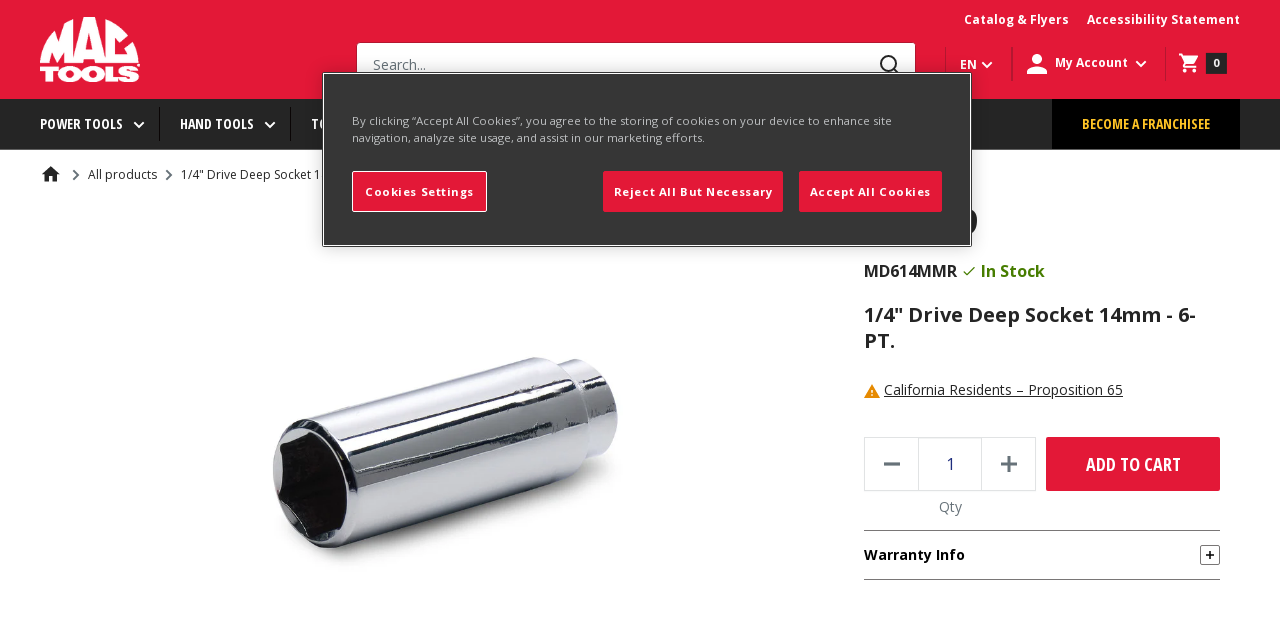

--- FILE ---
content_type: text/css
request_url: https://www.mactools.ca/cdn/shop/t/2/assets/bvaccel.css?v=182906634201352570941765520739
body_size: 16991
content:
/*! normalize.css v8.0.1 | MIT License | github.com/necolas/normalize.css */html{line-height:1.15;-webkit-text-size-adjust:100%}body{margin:0}main{display:block}h1{font-size:2em;margin:.67em 0}hr{box-sizing:content-box;height:0;overflow:visible}pre{font-family:monospace,monospace;font-size:1em}a{background-color:transparent}abbr[title]{border-bottom:none;text-decoration:underline;-webkit-text-decoration:underline dotted;text-decoration:underline dotted}b,strong{font-weight:bolder}code,kbd,samp{font-family:monospace,monospace;font-size:1em}small{font-size:80%}sub,sup{font-size:75%;line-height:0;position:relative;vertical-align:baseline}sub{bottom:-.25em}sup{top:-.5em}img{border-style:none}button,input,optgroup,select,textarea{font-family:inherit;font-size:100%;line-height:1.15;margin:0}button,input{overflow:visible}button,select{text-transform:none}button,[type=button],[type=reset],[type=submit]{-webkit-appearance:button}button::-moz-focus-inner,[type=button]::-moz-focus-inner,[type=reset]::-moz-focus-inner,[type=submit]::-moz-focus-inner{border-style:none;padding:0}button:-moz-focusring,[type=button]:-moz-focusring,[type=reset]:-moz-focusring,[type=submit]:-moz-focusring{outline:1px dotted ButtonText}fieldset{padding:.35em .75em .625em}legend{box-sizing:border-box;color:inherit;display:table;max-width:100%;padding:0;white-space:normal}progress{vertical-align:baseline}textarea{overflow:auto}[type=checkbox],[type=radio]{box-sizing:border-box;padding:0}[type=number]::-webkit-inner-spin-button,[type=number]::-webkit-outer-spin-button{height:auto}[type=search]{-webkit-appearance:textfield;outline-offset:-2px}[type=search]::-webkit-search-decoration{-webkit-appearance:none}::-webkit-file-upload-button{-webkit-appearance:button;font:inherit}details{display:block}summary{display:list-item}template{display:none}[hidden]{display:none}:export{breakTablet:641px;breakDesktop:1000px;breakHd:1280px}html{font-family:Open Sans,sans-serif,sans-serif}*:focus,*:focus-visible{box-shadow:0 0 0 2px #fff,0 0 2px 4px #3a97f9;outline:none}.h1,.h2,.h3,.h4,.h5,.h6{text-transform:uppercase;letter-spacing:.025rem}.h1,.h2,.h3{font-family:var(--font-opensans-condensed)}.h1{font-size:1.75rem;line-height:1.1428571429}@media (min-width: 641px){.h1{font-size:2.625rem;line-height:1.1428571429}}.h2{font-size:1.75rem;line-height:1.1428571429}@media (min-width: 641px){.h2{font-size:2.25rem;line-height:1.1666666667}}.h3{font-size:1.5rem;line-height:1.25}@media (min-width: 641px){.h3{font-size:1.875rem;line-height:1.2}}.h4,.h5,.h6{font-family:Barlow Condensed,sans-serif}.h4{font-size:1.25rem;line-height:1.2}@media (min-width: 641px){.h4{font-size:1.5rem;line-height:1.1666666667}}.h5{font-size:1.125rem;line-height:1.1666666667}.h6{font-size:.9375rem;line-height:1.2}.body-lg{font-size:.9375rem;line-height:1.6}@media (min-width: 1000px){.body-lg{font-size:1.125rem}}.body-base{font-size:.875rem;line-height:1.6}@media (min-width: 1000px){.body-base{font-size:.9375rem}}.body-sm{font-size:.75rem;line-height:1.5}.t-link{text-decoration:underline;font-weight:500}.t-link:visited{color:unset}.t-link--primary{color:#06adef}.t-link--primary:hover{color:#333}.t-link--secondary,.rte a:not(.button){color:#000}.t-link--secondary:hover,.rte a:hover:not(.button){color:#06adef}.rte{font-size:.9375rem;line-height:1.5}.u-hidden{display:none!important}@media (max-width: 640px){.u-hidden-mobile-only{display:none!important}}@media (min-width: 641px){.u-hidden-tablet-up{display:none!important}}@media (min-width: 641px) and (max-width: 999px){.u-hidden-tablet-only{display:none!important}}@media (min-width: 1000px){.u-hidden-desktop-up{display:none!important}}@media (min-width: 1000px) and (max-width: 1279px){.u-hidden-desktop-only{display:none!important}}@media (min-width: 1280px){.u-hidden-hd-up{display:none!important}}.u-bg-main{background-color:#fff}.u-mb-template{margin-bottom:40px}.u-list-simple,.u-list-inline{margin:0;padding:0;list-style:none}.u-list-inline li{display:inline-block}.u-full-bleed{margin-left:calc(var(--desktop-container-gutter) * -1);margin-right:calc(var(--desktop-container-gutter) * -1);max-width:none}.u-sr-only{border:0!important;clip:rect(1px,1px,1px,1px)!important;-webkit-clip-path:inset(50%)!important;clip-path:inset(50%)!important;height:1px!important;margin:-1px!important;overflow:hidden!important;padding:0!important;position:absolute!important;width:1px!important;white-space:nowrap!important}.u-clear-button{cursor:pointer;border:0;background-color:transparent;display:inline-block;margin:0;padding:0}.u-pointer{cursor:pointer}.u-no-link,.u-no-link:hover{text-decoration:none;color:inherit}.u-overflow-x-hidden{overflow-x:hidden}.bg-red-900{background:#ea2f33}.color-red-900{color:#ea2f33}.fill-red-900{fill:#ea2f33}.stroke-red-900{stroke:#ea2f33}.border-red-900{border-color:#ea2f33}.bg-red-700{background:#ee595c}.color-red-700{color:#ee595c}.fill-red-700{fill:#ee595c}.stroke-red-700{stroke:#ee595c}.border-red-700{border-color:#ee595c}.bg-blue-900{background:#06adef}.color-blue-900{color:#06adef}.fill-blue-900{fill:#06adef}.stroke-blue-900{stroke:#06adef}.border-blue-900{border-color:#06adef}.bg-blue-700{background:#38bef3}.color-blue-700{color:#38bef3}.fill-blue-700{fill:#38bef3}.stroke-blue-700{stroke:#38bef3}.border-blue-700{border-color:#38bef3}.bg-greyscale-900{background:#000}.color-greyscale-900{color:#000}.fill-greyscale-900{fill:#000}.border-greyscale-900{border-color:#000}.bg-greyscale-700{background:#333}.color-greyscale-700{color:#333}.fill-greyscale-700{fill:#333}.border-greyscale-700{border-color:#333}.bg-greyscale-600{background:#666}.color-greyscale-600{color:#666}.fill-greyscale-600{fill:#666}.border-greyscale-600{border-color:#666}.bg-greyscale-500{background:#999}.color-greyscale-500{color:#999}.fill-greyscale-500{fill:#999}.border-greyscale-500{border-color:#999}.bg-greyscale-400{background:#ccc}.color-greyscale-400{color:#ccc}.fill-greyscale-400{fill:#ccc}.border-greyscale-400{border-color:#ccc}.bg-greyscale-300{background:#e6e6e6}.color-greyscale-300{color:#e6e6e6}.fill-greyscale-300{fill:#e6e6e6}.border-greyscale-300{border-color:#e6e6e6}.bg-greyscale-200{background:#f2f2f2}.color-greyscale-200{color:#f2f2f2}.fill-greyscale-200{fill:#f2f2f2}.border-greyscale-200{border-color:#f2f2f2}.flex{display:flex}.column{flex-direction:column}.align-start{align-items:flex-start}.align-center{align-items:center}.align-end{align-items:flex-end}.justify-start{justify-content:flex-start}.justify-center{justify-content:center}.justify-end{justify-content:flex-end}.justify-between{justify-content:space-between}.justify-around{justify-content:space-around}.row{display:flex;flex-wrap:wrap;margin-left:-15px;margin-right:-15px}.row.collapse{margin-left:0;margin-right:0}.row.reverse{flex-direction:row-reverse}@media (min-width: 641px){.row.reverse-tablet-up{flex-direction:row-reverse}}@media (min-width: 1000px){.row.reverse-desktop-up{flex-direction:row-reverse}}.row[class*=-up-]>.column{display:flex;float:left;margin:0;padding:30px 15px}.row .column{padding:0 15px}.row .column.small-1{width:8.3333333333%}.row .column.small-2{width:16.6666666667%}.row .column.small-3{width:25%}.row .column.small-4{width:33.3333333333%}.row .column.small-5{width:41.6666666667%}.row .column.small-6{width:50%}.row .column.small-7{width:58.3333333333%}.row .column.small-8{width:66.6666666667%}.row .column.small-9{width:75%}.row .column.small-10{width:83.3333333333%}.row .column.small-11{width:91.6666666667%}.row .column.small-12{width:100%}@media (min-width: 641px){.row .column.medium-1{width:8.3333333333%}.row .column.medium-2{width:16.6666666667%}.row .column.medium-3{width:25%}.row .column.medium-4{width:33.3333333333%}.row .column.medium-5{width:41.6666666667%}.row .column.medium-6{width:50%}.row .column.medium-7{width:58.3333333333%}.row .column.medium-8{width:66.6666666667%}.row .column.medium-9{width:75%}.row .column.medium-10{width:83.3333333333%}.row .column.medium-11{width:91.6666666667%}.row .column.medium-12{width:100%}}@media (min-width: 1000px){.row .column.large-1{width:8.3333333333%}.row .column.large-2{width:16.6666666667%}.row .column.large-3{width:25%}.row .column.large-4{width:33.3333333333%}.row .column.large-5{width:41.6666666667%}.row .column.large-6{width:50%}.row .column.large-7{width:58.3333333333%}.row .column.large-8{width:66.6666666667%}.row .column.large-9{width:75%}.row .column.large-10{width:83.3333333333%}.row .column.large-11{width:91.6666666667%}.row .column.large-12{width:100%}}.small-up-1>.column{width:100%}.small-up-2>.column{width:50%}.small-up-3>.column{width:33.3333333333%}.small-up-4>.column{width:25%}.small-up-5>.column{width:20%}.small-up-6>.column{width:16.6666666667%}.small-up-7>.column{width:14.2857142857%}.small-up-8>.column{width:12.5%}@media (min-width: 641px){.medium-up-1>.column{width:100%}.medium-up-2>.column{width:50%}.medium-up-3>.column{width:33.3333333333%}.medium-up-4>.column{width:25%}.medium-up-5>.column{width:20%}.medium-up-6>.column{width:16.6666666667%}.medium-up-7>.column{width:14.2857142857%}.medium-up-8>.column{width:12.5%}}@media (min-width: 1000px){.large-up-1>.column{width:100%}.large-up-2>.column{width:50%}.large-up-3>.column{width:33.3333333333%}.large-up-4>.column{width:25%}.large-up-5>.column{width:20%}.large-up-6>.column{width:16.6666666667%}.large-up-7>.column{width:14.2857142857%}.large-up-8>.column{width:12.5%}}@media (max-width: 640px){#main{margin-top:60px}}.collection-header+.container .layout{width:100%;margin:15px auto;max-width:1300px}.collection-super{background-color:#fff}.collection-super h1,.collection-super h2,.collection-super h3,.collection-super h4{font-family:Open Sans Condensed;font-weight:700;text-transform:uppercase;color:#252525}@media (max-width: 640px){.template-collection .collection-super .container{padding:0 var(--mobile-container-gutter)}}.collection-super__header{position:relative}.collection-super__header-image{background-color:#000;height:25vw;background-size:cover}@media (max-width: 640px){.collection-super__header-image{height:38vw;background-position:center}}@media (max-width: 640px){.collection-super__information-container{padding:0}}.collection-super__information{margin-top:-125px;min-width:400px;max-width:575px;background-color:#fff;padding:22px 48px 22px 32px;position:relative;z-index:1}@media (max-width: 640px){.collection-super__information{margin-top:0;max-width:100%;min-width:0;padding:20px 0}}.collection-super__title{margin-top:0;margin-bottom:15px;font-size:36px}@media (max-width: 640px){.collection-super__title{font-size:32px}}.collection-super__description{font-family:Open Sans;font-size:.875rem;line-height:1.25rem;color:#252525}.collection-super__sub-collections-grid{margin-bottom:50px}@media (min-width: 641px){.collection-super__sub-collections-grid{margin-top:30px}}.collection-super__sub-collections-grid .row[class*=-up-]>.column{padding:15px}.collection-super__sub-collection{margin-bottom:20px!important;background-color:transparent;box-shadow:none;transition:background-color .8s ease,box-shadaow .8s ease}@media (max-width: 640px){.collection-super__sub-collection{padding:10px!important;border-right:0}}@media (min-width: 641px) and (max-width: 999px){.collection-super__sub-collection{min-height:100px}}@media (min-width: 641px){.collection-super__sub-collection:not(:nth-child(4n)){border-right:1px solid #DDDDDD}}@media (min-width: 1000px){.collection-super__sub-collection{min-height:220px}.collection-super__sub-collection:hover{background-color:#000;box-shadow:5px 5px 20px 3px #0000004d;border-right:0}.collection-super__sub-collection:hover .placeholder-svg,.collection-super__sub-collection:hover .collection-super__sub-collection__image{transform:scale(1.1)}.collection-super__sub-collection:hover .collection-super__sub-collection__title{color:#fff}.collection-super__sub-collection:hover .collection-super__sub-collection__icon{opacity:1}}.collection-super__sub-collection__image-wrapper{padding-bottom:75%;position:relative;overflow:hidden}.collection-super__sub-collection__image-wrapper:hover{background:#0000001a}.collection-super__sub-collection__image-wrapper:hover .collection-super__sub-collection__image{mix-blend-mode:darken}.collection-super__sub-collection__image-wrapper .placeholder-svg,.collection-super__sub-collection__image-wrapper .collection-super__sub-collection__image{position:absolute;top:0;left:0;width:100%;transition:transform .5s ease}.collection-super__sub-collection__title{font-size:24px;line-height:28px;text-align:center;margin-top:10px;display:flex;justify-content:center;transition:color .8s ease}@media (max-width: 640px){.collection-super__sub-collection__title{font-size:18px;line-height:20px}}.collection-super__sub-collection__title-span{position:relative}@media (min-width: 1000px){.collection-super__sub-collection__title-span{padding:0 30px;max-width:90%}}.collection-super__sub-collection__icon{opacity:0;position:absolute;top:50%;right:0;transform:translateY(-50%);display:inline-flex}.collection-super__sub-collection__icon .icon{fill:var(--color-red-base)}.sub-collection-tile{transition-delay:var(--delay)}.product-list{z-index:auto}@media (max-width: 640px){.template-collection .container:not(.page__sub-header-container){padding:0}}.template-collection .value-picker__inner{color:var(--color-black)}.login-register__form-container{padding:0px var(--desktop-container-gutter) 100px;color:#252525}@media (max-width: 999px){.login-register__form-container{padding:0px var(--mobile-container-gutter) 100px}}.login-register__form-container .row .column{padding:15px}.login-register__main-heading{font-family:Open Sans Condensed;font-weight:700;font-size:32px;line-height:49px;text-transform:uppercase}@media (max-width: 999px){.login-wrapper .row{margin:0}}.login-wrapper__image-column,.login-wrapper__form-column{padding:0!important}.login-wrapper__image{height:100%;background-size:cover}@media (max-width: 999px){.login-wrapper__image{height:50vw;padding:0}}@media (min-width: 1000px){.login-wrapper__image{position:sticky;height:calc(100vh - 158px);top:158px}}.login-wrapper__form-column,.login-wrapper__register-column{height:100%}.login-wrapper__form-column,.login-wrapper__register-column,.register-wrapper__register-info{padding:20px!important;background-color:#f4f4f4;border:1px solid #BDBDBD;border-radius:3px}.login-wrapper__heading{font-family:Open Sans Condensed;font-style:normal;font-weight:700;font-size:1.5625rem;line-height:1.5625rem;color:#000;text-transform:uppercase;margin-bottom:10px}.form__legend{color:#252525}.form__title{font-size:1.75rem;line-height:2.125rem}.privacy-wrapper.rte,a.rte__link{font-size:.875rem}.form__primary-actions{display:flex;justify-content:space-between;align-items:center}@media (max-width: 999px){.form__primary-actions{flex-direction:column}}.login-button{margin-bottom:15px}@media (min-width: 1000px){.login-button{max-width:50%}}.register-wrapper{color:#252525}.register-wrapper .row .column{padding:15px}.register-container{max-width:1080px;padding:var(--desktop-container-gutter)}@media (max-width: 999px){.register-container{padding:var(--mobile-container-gutter)}}.register-wrapper__hero{height:36.36vw;background-repeat:no-repeat;background-size:cover;position:relative}.register-wrapper__header-container{padding:30px;background-color:#fff;max-width:500px;margin:-95px auto 50px;position:relative}@media (max-width: 999px){.register-wrapper__header-container{margin:0 auto}}.register-wrapper__header{margin:0;font-family:Open Sans Condensed;font-style:normal;font-weight:700;font-size:2rem;line-height:2.5rem;text-align:center;text-transform:uppercase}.form-group-label{font-family:Open Sans;font-style:normal;font-weight:700;font-size:14px;line-height:20px;margin-bottom:10px}.register-wrapper__customer-registration{flex-direction:column}.register-wrapper__customer-type{margin-bottom:10px}.register-benefits p{font-family:Open Sans Condensed;font-style:normal;font-weight:700;font-size:1rem;line-height:1.5rem;text-transform:uppercase;color:#000}.register-benefits li{color:#000;padding-left:20px;text-indent:-20px;margin-bottom:10px;font-size:14px}@media (max-width: 999px){.reset-password-wrapper .row .column{padding:var(--mobile-container-gutter)}}.reset-password-wrapper__column{margin:100px auto}.register-wrapper__form .form__submit{max-width:250px}@media (max-width: 999px){.four-0-four-wrapper .row{margin:0}}.four-0-four-wrapper__image-column,.four-0-four-wrapper__form-column{padding:0!important}.four-0-four-wrapper__image{height:100%;background-size:cover}@media (max-width: 999px){.four-0-four-wrapper__image{height:50vw;padding:0}}@media (min-width: 1000px){.four-0-four-wrapper__image{position:sticky;height:calc(100vh - var(--header-height));top:var(--header-height)}}.four-0-four-wrapper__info-column{display:flex;justify-content:center}@media (max-width: 999px){.four-0-four-wrapper__info-column{padding:50px!important}}.four-0-four-wrapper__info-column .form__connection{padding:10px;height:48px}.four-0-four-wrapper__text{text-align:center}.four-0-four-wrapper__heading{font-size:3.5rem;line-height:3.75rem}.four-0-four-wrapper__description{font-size:.875rem;line-height:1.25rem;margin-bottom:50px}.article-item__play-button{position:absolute;top:50%;left:50%;transform:translate(-50%,-50%);border-radius:100%;border:2.5px solid var(--color-white);background:transparent;display:flex;justify-content:center;align-items:center;cursor:pointer;width:77px;height:77px}.article-item__play-button svg{position:relative}@media (max-width: 999px){.article-item__play-button svg{margin-left:5px;width:auto;height:auto}}@media (min-width: 1000px){.article-item__play-button svg{width:30px;height:30px;margin-left:10px}}[data-aos][data-aos][data-aos-duration="50"],body[data-aos-duration="50"] [data-aos]{transition-duration:50ms}[data-aos][data-aos][data-aos-delay="50"],body[data-aos-delay="50"] [data-aos]{transition-delay:0}[data-aos][data-aos][data-aos-delay="50"].aos-animate,body[data-aos-delay="50"] [data-aos].aos-animate{transition-delay:50ms}[data-aos][data-aos][data-aos-duration="100"],body[data-aos-duration="100"] [data-aos]{transition-duration:.1s}[data-aos][data-aos][data-aos-delay="100"],body[data-aos-delay="100"] [data-aos]{transition-delay:0}[data-aos][data-aos][data-aos-delay="100"].aos-animate,body[data-aos-delay="100"] [data-aos].aos-animate{transition-delay:.1s}[data-aos][data-aos][data-aos-duration="150"],body[data-aos-duration="150"] [data-aos]{transition-duration:.15s}[data-aos][data-aos][data-aos-delay="150"],body[data-aos-delay="150"] [data-aos]{transition-delay:0}[data-aos][data-aos][data-aos-delay="150"].aos-animate,body[data-aos-delay="150"] [data-aos].aos-animate{transition-delay:.15s}[data-aos][data-aos][data-aos-duration="200"],body[data-aos-duration="200"] [data-aos]{transition-duration:.2s}[data-aos][data-aos][data-aos-delay="200"],body[data-aos-delay="200"] [data-aos]{transition-delay:0}[data-aos][data-aos][data-aos-delay="200"].aos-animate,body[data-aos-delay="200"] [data-aos].aos-animate{transition-delay:.2s}[data-aos][data-aos][data-aos-duration="250"],body[data-aos-duration="250"] [data-aos]{transition-duration:.25s}[data-aos][data-aos][data-aos-delay="250"],body[data-aos-delay="250"] [data-aos]{transition-delay:0}[data-aos][data-aos][data-aos-delay="250"].aos-animate,body[data-aos-delay="250"] [data-aos].aos-animate{transition-delay:.25s}[data-aos][data-aos][data-aos-duration="300"],body[data-aos-duration="300"] [data-aos]{transition-duration:.3s}[data-aos][data-aos][data-aos-delay="300"],body[data-aos-delay="300"] [data-aos]{transition-delay:0}[data-aos][data-aos][data-aos-delay="300"].aos-animate,body[data-aos-delay="300"] [data-aos].aos-animate{transition-delay:.3s}[data-aos][data-aos][data-aos-duration="350"],body[data-aos-duration="350"] [data-aos]{transition-duration:.35s}[data-aos][data-aos][data-aos-delay="350"],body[data-aos-delay="350"] [data-aos]{transition-delay:0}[data-aos][data-aos][data-aos-delay="350"].aos-animate,body[data-aos-delay="350"] [data-aos].aos-animate{transition-delay:.35s}[data-aos][data-aos][data-aos-duration="400"],body[data-aos-duration="400"] [data-aos]{transition-duration:.4s}[data-aos][data-aos][data-aos-delay="400"],body[data-aos-delay="400"] [data-aos]{transition-delay:0}[data-aos][data-aos][data-aos-delay="400"].aos-animate,body[data-aos-delay="400"] [data-aos].aos-animate{transition-delay:.4s}[data-aos][data-aos][data-aos-duration="450"],body[data-aos-duration="450"] [data-aos]{transition-duration:.45s}[data-aos][data-aos][data-aos-delay="450"],body[data-aos-delay="450"] [data-aos]{transition-delay:0}[data-aos][data-aos][data-aos-delay="450"].aos-animate,body[data-aos-delay="450"] [data-aos].aos-animate{transition-delay:.45s}[data-aos][data-aos][data-aos-duration="500"],body[data-aos-duration="500"] [data-aos]{transition-duration:.5s}[data-aos][data-aos][data-aos-delay="500"],body[data-aos-delay="500"] [data-aos]{transition-delay:0}[data-aos][data-aos][data-aos-delay="500"].aos-animate,body[data-aos-delay="500"] [data-aos].aos-animate{transition-delay:.5s}[data-aos][data-aos][data-aos-duration="550"],body[data-aos-duration="550"] [data-aos]{transition-duration:.55s}[data-aos][data-aos][data-aos-delay="550"],body[data-aos-delay="550"] [data-aos]{transition-delay:0}[data-aos][data-aos][data-aos-delay="550"].aos-animate,body[data-aos-delay="550"] [data-aos].aos-animate{transition-delay:.55s}[data-aos][data-aos][data-aos-duration="600"],body[data-aos-duration="600"] [data-aos]{transition-duration:.6s}[data-aos][data-aos][data-aos-delay="600"],body[data-aos-delay="600"] [data-aos]{transition-delay:0}[data-aos][data-aos][data-aos-delay="600"].aos-animate,body[data-aos-delay="600"] [data-aos].aos-animate{transition-delay:.6s}[data-aos][data-aos][data-aos-duration="650"],body[data-aos-duration="650"] [data-aos]{transition-duration:.65s}[data-aos][data-aos][data-aos-delay="650"],body[data-aos-delay="650"] [data-aos]{transition-delay:0}[data-aos][data-aos][data-aos-delay="650"].aos-animate,body[data-aos-delay="650"] [data-aos].aos-animate{transition-delay:.65s}[data-aos][data-aos][data-aos-duration="700"],body[data-aos-duration="700"] [data-aos]{transition-duration:.7s}[data-aos][data-aos][data-aos-delay="700"],body[data-aos-delay="700"] [data-aos]{transition-delay:0}[data-aos][data-aos][data-aos-delay="700"].aos-animate,body[data-aos-delay="700"] [data-aos].aos-animate{transition-delay:.7s}[data-aos][data-aos][data-aos-duration="750"],body[data-aos-duration="750"] [data-aos]{transition-duration:.75s}[data-aos][data-aos][data-aos-delay="750"],body[data-aos-delay="750"] [data-aos]{transition-delay:0}[data-aos][data-aos][data-aos-delay="750"].aos-animate,body[data-aos-delay="750"] [data-aos].aos-animate{transition-delay:.75s}[data-aos][data-aos][data-aos-duration="800"],body[data-aos-duration="800"] [data-aos]{transition-duration:.8s}[data-aos][data-aos][data-aos-delay="800"],body[data-aos-delay="800"] [data-aos]{transition-delay:0}[data-aos][data-aos][data-aos-delay="800"].aos-animate,body[data-aos-delay="800"] [data-aos].aos-animate{transition-delay:.8s}[data-aos][data-aos][data-aos-duration="850"],body[data-aos-duration="850"] [data-aos]{transition-duration:.85s}[data-aos][data-aos][data-aos-delay="850"],body[data-aos-delay="850"] [data-aos]{transition-delay:0}[data-aos][data-aos][data-aos-delay="850"].aos-animate,body[data-aos-delay="850"] [data-aos].aos-animate{transition-delay:.85s}[data-aos][data-aos][data-aos-duration="900"],body[data-aos-duration="900"] [data-aos]{transition-duration:.9s}[data-aos][data-aos][data-aos-delay="900"],body[data-aos-delay="900"] [data-aos]{transition-delay:0}[data-aos][data-aos][data-aos-delay="900"].aos-animate,body[data-aos-delay="900"] [data-aos].aos-animate{transition-delay:.9s}[data-aos][data-aos][data-aos-duration="950"],body[data-aos-duration="950"] [data-aos]{transition-duration:.95s}[data-aos][data-aos][data-aos-delay="950"],body[data-aos-delay="950"] [data-aos]{transition-delay:0}[data-aos][data-aos][data-aos-delay="950"].aos-animate,body[data-aos-delay="950"] [data-aos].aos-animate{transition-delay:.95s}[data-aos][data-aos][data-aos-duration="1000"],body[data-aos-duration="1000"] [data-aos]{transition-duration:1s}[data-aos][data-aos][data-aos-delay="1000"],body[data-aos-delay="1000"] [data-aos]{transition-delay:0}[data-aos][data-aos][data-aos-delay="1000"].aos-animate,body[data-aos-delay="1000"] [data-aos].aos-animate{transition-delay:1s}[data-aos][data-aos][data-aos-duration="1050"],body[data-aos-duration="1050"] [data-aos]{transition-duration:1.05s}[data-aos][data-aos][data-aos-delay="1050"],body[data-aos-delay="1050"] [data-aos]{transition-delay:0}[data-aos][data-aos][data-aos-delay="1050"].aos-animate,body[data-aos-delay="1050"] [data-aos].aos-animate{transition-delay:1.05s}[data-aos][data-aos][data-aos-duration="1100"],body[data-aos-duration="1100"] [data-aos]{transition-duration:1.1s}[data-aos][data-aos][data-aos-delay="1100"],body[data-aos-delay="1100"] [data-aos]{transition-delay:0}[data-aos][data-aos][data-aos-delay="1100"].aos-animate,body[data-aos-delay="1100"] [data-aos].aos-animate{transition-delay:1.1s}[data-aos][data-aos][data-aos-duration="1150"],body[data-aos-duration="1150"] [data-aos]{transition-duration:1.15s}[data-aos][data-aos][data-aos-delay="1150"],body[data-aos-delay="1150"] [data-aos]{transition-delay:0}[data-aos][data-aos][data-aos-delay="1150"].aos-animate,body[data-aos-delay="1150"] [data-aos].aos-animate{transition-delay:1.15s}[data-aos][data-aos][data-aos-duration="1200"],body[data-aos-duration="1200"] [data-aos]{transition-duration:1.2s}[data-aos][data-aos][data-aos-delay="1200"],body[data-aos-delay="1200"] [data-aos]{transition-delay:0}[data-aos][data-aos][data-aos-delay="1200"].aos-animate,body[data-aos-delay="1200"] [data-aos].aos-animate{transition-delay:1.2s}[data-aos][data-aos][data-aos-duration="1250"],body[data-aos-duration="1250"] [data-aos]{transition-duration:1.25s}[data-aos][data-aos][data-aos-delay="1250"],body[data-aos-delay="1250"] [data-aos]{transition-delay:0}[data-aos][data-aos][data-aos-delay="1250"].aos-animate,body[data-aos-delay="1250"] [data-aos].aos-animate{transition-delay:1.25s}[data-aos][data-aos][data-aos-duration="1300"],body[data-aos-duration="1300"] [data-aos]{transition-duration:1.3s}[data-aos][data-aos][data-aos-delay="1300"],body[data-aos-delay="1300"] [data-aos]{transition-delay:0}[data-aos][data-aos][data-aos-delay="1300"].aos-animate,body[data-aos-delay="1300"] [data-aos].aos-animate{transition-delay:1.3s}[data-aos][data-aos][data-aos-duration="1350"],body[data-aos-duration="1350"] [data-aos]{transition-duration:1.35s}[data-aos][data-aos][data-aos-delay="1350"],body[data-aos-delay="1350"] [data-aos]{transition-delay:0}[data-aos][data-aos][data-aos-delay="1350"].aos-animate,body[data-aos-delay="1350"] [data-aos].aos-animate{transition-delay:1.35s}[data-aos][data-aos][data-aos-duration="1400"],body[data-aos-duration="1400"] [data-aos]{transition-duration:1.4s}[data-aos][data-aos][data-aos-delay="1400"],body[data-aos-delay="1400"] [data-aos]{transition-delay:0}[data-aos][data-aos][data-aos-delay="1400"].aos-animate,body[data-aos-delay="1400"] [data-aos].aos-animate{transition-delay:1.4s}[data-aos][data-aos][data-aos-duration="1450"],body[data-aos-duration="1450"] [data-aos]{transition-duration:1.45s}[data-aos][data-aos][data-aos-delay="1450"],body[data-aos-delay="1450"] [data-aos]{transition-delay:0}[data-aos][data-aos][data-aos-delay="1450"].aos-animate,body[data-aos-delay="1450"] [data-aos].aos-animate{transition-delay:1.45s}[data-aos][data-aos][data-aos-duration="1500"],body[data-aos-duration="1500"] [data-aos]{transition-duration:1.5s}[data-aos][data-aos][data-aos-delay="1500"],body[data-aos-delay="1500"] [data-aos]{transition-delay:0}[data-aos][data-aos][data-aos-delay="1500"].aos-animate,body[data-aos-delay="1500"] [data-aos].aos-animate{transition-delay:1.5s}[data-aos][data-aos][data-aos-duration="1550"],body[data-aos-duration="1550"] [data-aos]{transition-duration:1.55s}[data-aos][data-aos][data-aos-delay="1550"],body[data-aos-delay="1550"] [data-aos]{transition-delay:0}[data-aos][data-aos][data-aos-delay="1550"].aos-animate,body[data-aos-delay="1550"] [data-aos].aos-animate{transition-delay:1.55s}[data-aos][data-aos][data-aos-duration="1600"],body[data-aos-duration="1600"] [data-aos]{transition-duration:1.6s}[data-aos][data-aos][data-aos-delay="1600"],body[data-aos-delay="1600"] [data-aos]{transition-delay:0}[data-aos][data-aos][data-aos-delay="1600"].aos-animate,body[data-aos-delay="1600"] [data-aos].aos-animate{transition-delay:1.6s}[data-aos][data-aos][data-aos-duration="1650"],body[data-aos-duration="1650"] [data-aos]{transition-duration:1.65s}[data-aos][data-aos][data-aos-delay="1650"],body[data-aos-delay="1650"] [data-aos]{transition-delay:0}[data-aos][data-aos][data-aos-delay="1650"].aos-animate,body[data-aos-delay="1650"] [data-aos].aos-animate{transition-delay:1.65s}[data-aos][data-aos][data-aos-duration="1700"],body[data-aos-duration="1700"] [data-aos]{transition-duration:1.7s}[data-aos][data-aos][data-aos-delay="1700"],body[data-aos-delay="1700"] [data-aos]{transition-delay:0}[data-aos][data-aos][data-aos-delay="1700"].aos-animate,body[data-aos-delay="1700"] [data-aos].aos-animate{transition-delay:1.7s}[data-aos][data-aos][data-aos-duration="1750"],body[data-aos-duration="1750"] [data-aos]{transition-duration:1.75s}[data-aos][data-aos][data-aos-delay="1750"],body[data-aos-delay="1750"] [data-aos]{transition-delay:0}[data-aos][data-aos][data-aos-delay="1750"].aos-animate,body[data-aos-delay="1750"] [data-aos].aos-animate{transition-delay:1.75s}[data-aos][data-aos][data-aos-duration="1800"],body[data-aos-duration="1800"] [data-aos]{transition-duration:1.8s}[data-aos][data-aos][data-aos-delay="1800"],body[data-aos-delay="1800"] [data-aos]{transition-delay:0}[data-aos][data-aos][data-aos-delay="1800"].aos-animate,body[data-aos-delay="1800"] [data-aos].aos-animate{transition-delay:1.8s}[data-aos][data-aos][data-aos-duration="1850"],body[data-aos-duration="1850"] [data-aos]{transition-duration:1.85s}[data-aos][data-aos][data-aos-delay="1850"],body[data-aos-delay="1850"] [data-aos]{transition-delay:0}[data-aos][data-aos][data-aos-delay="1850"].aos-animate,body[data-aos-delay="1850"] [data-aos].aos-animate{transition-delay:1.85s}[data-aos][data-aos][data-aos-duration="1900"],body[data-aos-duration="1900"] [data-aos]{transition-duration:1.9s}[data-aos][data-aos][data-aos-delay="1900"],body[data-aos-delay="1900"] [data-aos]{transition-delay:0}[data-aos][data-aos][data-aos-delay="1900"].aos-animate,body[data-aos-delay="1900"] [data-aos].aos-animate{transition-delay:1.9s}[data-aos][data-aos][data-aos-duration="1950"],body[data-aos-duration="1950"] [data-aos]{transition-duration:1.95s}[data-aos][data-aos][data-aos-delay="1950"],body[data-aos-delay="1950"] [data-aos]{transition-delay:0}[data-aos][data-aos][data-aos-delay="1950"].aos-animate,body[data-aos-delay="1950"] [data-aos].aos-animate{transition-delay:1.95s}[data-aos][data-aos][data-aos-duration="2000"],body[data-aos-duration="2000"] [data-aos]{transition-duration:2s}[data-aos][data-aos][data-aos-delay="2000"],body[data-aos-delay="2000"] [data-aos]{transition-delay:0}[data-aos][data-aos][data-aos-delay="2000"].aos-animate,body[data-aos-delay="2000"] [data-aos].aos-animate{transition-delay:2s}[data-aos][data-aos][data-aos-duration="2050"],body[data-aos-duration="2050"] [data-aos]{transition-duration:2.05s}[data-aos][data-aos][data-aos-delay="2050"],body[data-aos-delay="2050"] [data-aos]{transition-delay:0}[data-aos][data-aos][data-aos-delay="2050"].aos-animate,body[data-aos-delay="2050"] [data-aos].aos-animate{transition-delay:2.05s}[data-aos][data-aos][data-aos-duration="2100"],body[data-aos-duration="2100"] [data-aos]{transition-duration:2.1s}[data-aos][data-aos][data-aos-delay="2100"],body[data-aos-delay="2100"] [data-aos]{transition-delay:0}[data-aos][data-aos][data-aos-delay="2100"].aos-animate,body[data-aos-delay="2100"] [data-aos].aos-animate{transition-delay:2.1s}[data-aos][data-aos][data-aos-duration="2150"],body[data-aos-duration="2150"] [data-aos]{transition-duration:2.15s}[data-aos][data-aos][data-aos-delay="2150"],body[data-aos-delay="2150"] [data-aos]{transition-delay:0}[data-aos][data-aos][data-aos-delay="2150"].aos-animate,body[data-aos-delay="2150"] [data-aos].aos-animate{transition-delay:2.15s}[data-aos][data-aos][data-aos-duration="2200"],body[data-aos-duration="2200"] [data-aos]{transition-duration:2.2s}[data-aos][data-aos][data-aos-delay="2200"],body[data-aos-delay="2200"] [data-aos]{transition-delay:0}[data-aos][data-aos][data-aos-delay="2200"].aos-animate,body[data-aos-delay="2200"] [data-aos].aos-animate{transition-delay:2.2s}[data-aos][data-aos][data-aos-duration="2250"],body[data-aos-duration="2250"] [data-aos]{transition-duration:2.25s}[data-aos][data-aos][data-aos-delay="2250"],body[data-aos-delay="2250"] [data-aos]{transition-delay:0}[data-aos][data-aos][data-aos-delay="2250"].aos-animate,body[data-aos-delay="2250"] [data-aos].aos-animate{transition-delay:2.25s}[data-aos][data-aos][data-aos-duration="2300"],body[data-aos-duration="2300"] [data-aos]{transition-duration:2.3s}[data-aos][data-aos][data-aos-delay="2300"],body[data-aos-delay="2300"] [data-aos]{transition-delay:0}[data-aos][data-aos][data-aos-delay="2300"].aos-animate,body[data-aos-delay="2300"] [data-aos].aos-animate{transition-delay:2.3s}[data-aos][data-aos][data-aos-duration="2350"],body[data-aos-duration="2350"] [data-aos]{transition-duration:2.35s}[data-aos][data-aos][data-aos-delay="2350"],body[data-aos-delay="2350"] [data-aos]{transition-delay:0}[data-aos][data-aos][data-aos-delay="2350"].aos-animate,body[data-aos-delay="2350"] [data-aos].aos-animate{transition-delay:2.35s}[data-aos][data-aos][data-aos-duration="2400"],body[data-aos-duration="2400"] [data-aos]{transition-duration:2.4s}[data-aos][data-aos][data-aos-delay="2400"],body[data-aos-delay="2400"] [data-aos]{transition-delay:0}[data-aos][data-aos][data-aos-delay="2400"].aos-animate,body[data-aos-delay="2400"] [data-aos].aos-animate{transition-delay:2.4s}[data-aos][data-aos][data-aos-duration="2450"],body[data-aos-duration="2450"] [data-aos]{transition-duration:2.45s}[data-aos][data-aos][data-aos-delay="2450"],body[data-aos-delay="2450"] [data-aos]{transition-delay:0}[data-aos][data-aos][data-aos-delay="2450"].aos-animate,body[data-aos-delay="2450"] [data-aos].aos-animate{transition-delay:2.45s}[data-aos][data-aos][data-aos-duration="2500"],body[data-aos-duration="2500"] [data-aos]{transition-duration:2.5s}[data-aos][data-aos][data-aos-delay="2500"],body[data-aos-delay="2500"] [data-aos]{transition-delay:0}[data-aos][data-aos][data-aos-delay="2500"].aos-animate,body[data-aos-delay="2500"] [data-aos].aos-animate{transition-delay:2.5s}[data-aos][data-aos][data-aos-duration="2550"],body[data-aos-duration="2550"] [data-aos]{transition-duration:2.55s}[data-aos][data-aos][data-aos-delay="2550"],body[data-aos-delay="2550"] [data-aos]{transition-delay:0}[data-aos][data-aos][data-aos-delay="2550"].aos-animate,body[data-aos-delay="2550"] [data-aos].aos-animate{transition-delay:2.55s}[data-aos][data-aos][data-aos-duration="2600"],body[data-aos-duration="2600"] [data-aos]{transition-duration:2.6s}[data-aos][data-aos][data-aos-delay="2600"],body[data-aos-delay="2600"] [data-aos]{transition-delay:0}[data-aos][data-aos][data-aos-delay="2600"].aos-animate,body[data-aos-delay="2600"] [data-aos].aos-animate{transition-delay:2.6s}[data-aos][data-aos][data-aos-duration="2650"],body[data-aos-duration="2650"] [data-aos]{transition-duration:2.65s}[data-aos][data-aos][data-aos-delay="2650"],body[data-aos-delay="2650"] [data-aos]{transition-delay:0}[data-aos][data-aos][data-aos-delay="2650"].aos-animate,body[data-aos-delay="2650"] [data-aos].aos-animate{transition-delay:2.65s}[data-aos][data-aos][data-aos-duration="2700"],body[data-aos-duration="2700"] [data-aos]{transition-duration:2.7s}[data-aos][data-aos][data-aos-delay="2700"],body[data-aos-delay="2700"] [data-aos]{transition-delay:0}[data-aos][data-aos][data-aos-delay="2700"].aos-animate,body[data-aos-delay="2700"] [data-aos].aos-animate{transition-delay:2.7s}[data-aos][data-aos][data-aos-duration="2750"],body[data-aos-duration="2750"] [data-aos]{transition-duration:2.75s}[data-aos][data-aos][data-aos-delay="2750"],body[data-aos-delay="2750"] [data-aos]{transition-delay:0}[data-aos][data-aos][data-aos-delay="2750"].aos-animate,body[data-aos-delay="2750"] [data-aos].aos-animate{transition-delay:2.75s}[data-aos][data-aos][data-aos-duration="2800"],body[data-aos-duration="2800"] [data-aos]{transition-duration:2.8s}[data-aos][data-aos][data-aos-delay="2800"],body[data-aos-delay="2800"] [data-aos]{transition-delay:0}[data-aos][data-aos][data-aos-delay="2800"].aos-animate,body[data-aos-delay="2800"] [data-aos].aos-animate{transition-delay:2.8s}[data-aos][data-aos][data-aos-duration="2850"],body[data-aos-duration="2850"] [data-aos]{transition-duration:2.85s}[data-aos][data-aos][data-aos-delay="2850"],body[data-aos-delay="2850"] [data-aos]{transition-delay:0}[data-aos][data-aos][data-aos-delay="2850"].aos-animate,body[data-aos-delay="2850"] [data-aos].aos-animate{transition-delay:2.85s}[data-aos][data-aos][data-aos-duration="2900"],body[data-aos-duration="2900"] [data-aos]{transition-duration:2.9s}[data-aos][data-aos][data-aos-delay="2900"],body[data-aos-delay="2900"] [data-aos]{transition-delay:0}[data-aos][data-aos][data-aos-delay="2900"].aos-animate,body[data-aos-delay="2900"] [data-aos].aos-animate{transition-delay:2.9s}[data-aos][data-aos][data-aos-duration="2950"],body[data-aos-duration="2950"] [data-aos]{transition-duration:2.95s}[data-aos][data-aos][data-aos-delay="2950"],body[data-aos-delay="2950"] [data-aos]{transition-delay:0}[data-aos][data-aos][data-aos-delay="2950"].aos-animate,body[data-aos-delay="2950"] [data-aos].aos-animate{transition-delay:2.95s}[data-aos][data-aos][data-aos-duration="3000"],body[data-aos-duration="3000"] [data-aos]{transition-duration:3s}[data-aos][data-aos][data-aos-delay="3000"],body[data-aos-delay="3000"] [data-aos]{transition-delay:0}[data-aos][data-aos][data-aos-delay="3000"].aos-animate,body[data-aos-delay="3000"] [data-aos].aos-animate{transition-delay:3s}[data-aos][data-aos][data-aos-easing=linear],body[data-aos-easing=linear] [data-aos]{transition-timing-function:cubic-bezier(.25,.25,.75,.75)}[data-aos][data-aos][data-aos-easing=ease],body[data-aos-easing=ease] [data-aos]{transition-timing-function:ease}[data-aos][data-aos][data-aos-easing=ease-in],body[data-aos-easing=ease-in] [data-aos]{transition-timing-function:ease-in}[data-aos][data-aos][data-aos-easing=ease-out],body[data-aos-easing=ease-out] [data-aos]{transition-timing-function:ease-out}[data-aos][data-aos][data-aos-easing=ease-in-out],body[data-aos-easing=ease-in-out] [data-aos]{transition-timing-function:ease-in-out}[data-aos][data-aos][data-aos-easing=ease-in-back],body[data-aos-easing=ease-in-back] [data-aos]{transition-timing-function:cubic-bezier(.6,-.28,.735,.045)}[data-aos][data-aos][data-aos-easing=ease-out-back],body[data-aos-easing=ease-out-back] [data-aos]{transition-timing-function:cubic-bezier(.175,.885,.32,1.275)}[data-aos][data-aos][data-aos-easing=ease-in-out-back],body[data-aos-easing=ease-in-out-back] [data-aos]{transition-timing-function:cubic-bezier(.68,-.55,.265,1.55)}[data-aos][data-aos][data-aos-easing=ease-in-sine],body[data-aos-easing=ease-in-sine] [data-aos]{transition-timing-function:cubic-bezier(.47,0,.745,.715)}[data-aos][data-aos][data-aos-easing=ease-out-sine],body[data-aos-easing=ease-out-sine] [data-aos]{transition-timing-function:cubic-bezier(.39,.575,.565,1)}[data-aos][data-aos][data-aos-easing=ease-in-out-sine],body[data-aos-easing=ease-in-out-sine] [data-aos]{transition-timing-function:cubic-bezier(.445,.05,.55,.95)}[data-aos][data-aos][data-aos-easing=ease-in-quad],body[data-aos-easing=ease-in-quad] [data-aos]{transition-timing-function:cubic-bezier(.55,.085,.68,.53)}[data-aos][data-aos][data-aos-easing=ease-out-quad],body[data-aos-easing=ease-out-quad] [data-aos]{transition-timing-function:cubic-bezier(.25,.46,.45,.94)}[data-aos][data-aos][data-aos-easing=ease-in-out-quad],body[data-aos-easing=ease-in-out-quad] [data-aos]{transition-timing-function:cubic-bezier(.455,.03,.515,.955)}[data-aos][data-aos][data-aos-easing=ease-in-cubic],body[data-aos-easing=ease-in-cubic] [data-aos]{transition-timing-function:cubic-bezier(.55,.085,.68,.53)}[data-aos][data-aos][data-aos-easing=ease-out-cubic],body[data-aos-easing=ease-out-cubic] [data-aos]{transition-timing-function:cubic-bezier(.25,.46,.45,.94)}[data-aos][data-aos][data-aos-easing=ease-in-out-cubic],body[data-aos-easing=ease-in-out-cubic] [data-aos]{transition-timing-function:cubic-bezier(.455,.03,.515,.955)}[data-aos][data-aos][data-aos-easing=ease-in-quart],body[data-aos-easing=ease-in-quart] [data-aos]{transition-timing-function:cubic-bezier(.55,.085,.68,.53)}[data-aos][data-aos][data-aos-easing=ease-out-quart],body[data-aos-easing=ease-out-quart] [data-aos]{transition-timing-function:cubic-bezier(.25,.46,.45,.94)}[data-aos][data-aos][data-aos-easing=ease-in-out-quart],body[data-aos-easing=ease-in-out-quart] [data-aos]{transition-timing-function:cubic-bezier(.455,.03,.515,.955)}[data-aos^=fade][data-aos^=fade]{opacity:0;transition-property:opacity,transform}[data-aos^=fade][data-aos^=fade].aos-animate{opacity:1;transform:translateZ(0)}[data-aos=fade-up]{transform:translate3d(0,100px,0)}[data-aos=fade-down]{transform:translate3d(0,-100px,0)}[data-aos=fade-right]{transform:translate3d(-100px,0,0)}[data-aos=fade-left]{transform:translate3d(100px,0,0)}[data-aos=fade-up-right]{transform:translate3d(-100px,100px,0)}[data-aos=fade-up-left]{transform:translate3d(100px,100px,0)}[data-aos=fade-down-right]{transform:translate3d(-100px,-100px,0)}[data-aos=fade-down-left]{transform:translate3d(100px,-100px,0)}[data-aos^=zoom][data-aos^=zoom]{opacity:0;transition-property:opacity,transform}[data-aos^=zoom][data-aos^=zoom].aos-animate{opacity:1;transform:translateZ(0) scale(1)}[data-aos=zoom-in]{transform:scale(.6)}[data-aos=zoom-in-up]{transform:translate3d(0,100px,0) scale(.6)}[data-aos=zoom-in-down]{transform:translate3d(0,-100px,0) scale(.6)}[data-aos=zoom-in-right]{transform:translate3d(-100px,0,0) scale(.6)}[data-aos=zoom-in-left]{transform:translate3d(100px,0,0) scale(.6)}[data-aos=zoom-out]{transform:scale(1.2)}[data-aos=zoom-out-up]{transform:translate3d(0,100px,0) scale(1.2)}[data-aos=zoom-out-down]{transform:translate3d(0,-100px,0) scale(1.2)}[data-aos=zoom-out-right]{transform:translate3d(-100px,0,0) scale(1.2)}[data-aos=zoom-out-left]{transform:translate3d(100px,0,0) scale(1.2)}[data-aos^=slide][data-aos^=slide]{transition-property:transform}[data-aos^=slide][data-aos^=slide].aos-animate{transform:translateZ(0)}[data-aos=slide-up]{transform:translate3d(0,100%,0)}[data-aos=slide-down]{transform:translate3d(0,-100%,0)}[data-aos=slide-right]{transform:translate3d(-100%,0,0)}[data-aos=slide-left]{transform:translate3d(100%,0,0)}[data-aos^=flip][data-aos^=flip]{-webkit-backface-visibility:hidden;backface-visibility:hidden;transition-property:transform}[data-aos=flip-left]{transform:perspective(2500px) rotateY(-100deg)}[data-aos=flip-left].aos-animate{transform:perspective(2500px) rotateY(0)}[data-aos=flip-right]{transform:perspective(2500px) rotateY(100deg)}[data-aos=flip-right].aos-animate{transform:perspective(2500px) rotateY(0)}[data-aos=flip-up]{transform:perspective(2500px) rotateX(-100deg)}[data-aos=flip-up].aos-animate{transform:perspective(2500px) rotateX(0)}[data-aos=flip-down]{transform:perspective(2500px) rotateX(100deg)}[data-aos=flip-down].aos-animate{transform:perspective(2500px) rotateX(0)}.fade-enter-active,.fade-leave-active{transition:opacity .3s ease}.fade-enter,.fade-leave-active{opacity:0}.fade-slow-enter-active,.fade-slow-leave-active{transition:opacity .6s ease}.fade-slow-enter,.fade-slow-leave-active{opacity:0}.off-canvas-right-enter-active,.off-canvas-right-leave-active{transition:all .3s ease}.off-canvas-right-enter,.off-canvas-right-leave-active{opacity:0;transform:translate(100%)}.slide-vertical-enter-active,.slide-vertical-leave-active{transition:.3s ease-out all;overflow:hidden}.slide-vertical-enter,.slide-vertical-leave-active{max-height:0!important}.slide-fade-left-enter-active,.slide-fade-left-leave-active{transition:all .3s ease}.slide-fade-left-enter,.slide-fade-left-leave-active{transform:translate(30px);opacity:0}.slide-fade-right-enter-active,.slide-fade-right-leave-active{transition:all .3s ease}.slide-fade-right-enter,.slide-fade-right-leave-active{transform:translate(-30px);opacity:0}.slide-fade-up-enter-active,.slide-fade-up-leave-active{transition:all .3s ease}.slide-fade-up-enter,.slide-fade-up-leave-active{transform:translateY(30px);opacity:0}.slide-fade-down-enter-active,.slide-fade-down-leave-active{transition:all .3s ease}.slide-fade-down-enter,.slide-fade-down-leave-active{transform:translateY(-30px);opacity:0}.product-block-list__item .card{margin-bottom:0}.product-block-list__item--gallery .card{margin-bottom:1.875pxrem}.product-block-list__item--description:not(:last-child) .card{border-bottom-left-radius:0;border-bottom-right-radius:0}.product-block-list__item--content:not(:last-of-type) .card{border-radius:0}.product-block-list__item--content:last-of-type .card{border-top-left-radius:0;border-top-right-radius:0}.product-block-list .card__collapsible-button{padding:1.5rem 1.875pxrem}.product-block-list__item--description .card__header{padding:1.875pxrem 1.875pxrem 0}.card__title{transition:color .2s ease-in-out}.product-block-list__item:hover .card__title{color:#38bef3}.product-block-list__item--description .card__section{padding:1.5rem 1.875pxrem 1.875pxrem}.card__collapsible-content{padding:0 1.875pxrem 1.875pxrem}.card__collapsible-content .rte a{font-weight:500}.card__section-list{list-style-type:none;padding:0;margin:0}.card__section-list-item{display:flex;align-items:center}.card__section-list-item>svg{margin-right:.9375pxrem}.card__section-list-item:not(:last-of-type){margin-bottom:.625rem}.card__section-list-link{font-weight:500;text-decoration:underline}.card__section-list-link:hover{color:#38bef3}.card__collapsible-button .plus-button{width:.9375rem;height:.9375rem;color:#06adef}.card__collapsible-button .plus-button--large:before{width:1rem;height:.25rem}.card__collapsible-button .plus-button--large:after{width:.25rem;height:1rem}.product-block-list__item--description .expandable-content__toggle{padding:1rem 1.875pxrem}@media (min-width: 1000px){.product-block-list{margin-bottom:3.125rem}.pdp-top--quickview .product-block-list{margin-bottom:0}}.fifty{display:flex;flex-flow:row wrap;margin-bottom:1.5625rem}@media (min-width: 1000px){.fifty{margin-bottom:3.125rem}}.fifty__content-container,.fifty__picture-container{flex-basis:100%}@media (min-width: 641px){.fifty__content-container,.fifty__picture-container{flex:1}}.fifty__content{margin:0 auto;padding:2.5rem var(--mobile-container-gutter);color:#fff}@media (min-width: 641px){.fifty__content{max-width:43.75rem;padding:5rem calc(var(--desktop-container-gutter) + 1.875rem)}}@media (min-width: 1000px){.fifty__content{margin-right:0}}@media (min-width: 1480px){.fifty__content{padding-left:1.875pxrem}}.fifty__content-headline{margin-bottom:0}.fifty__content-divider{display:inline-block;width:5rem;height:.125rem;margin:1.5rem 0;background:#ea2f33}@media (min-width: 1000px){.fifty__content-divider{margin:2.5rem 0}}.fifty__content-copy{margin-bottom:1.5rem}@media (min-width: 1000px){.fifty__content-copy{margin-bottom:2.5rem}}.fifty__list{display:grid;grid-template:auto/repeat(2,1fr);-moz-column-gap:1.5rem;column-gap:1.5rem;list-style-type:none;padding:0;margin:0}.fifty__list-item{display:grid;grid-template:1fr/1.3125rem 1fr;-moz-column-gap:1.25rem;column-gap:1.25rem;align-items:baseline;font-size:.875rem;line-height:1.7142857143;font-weight:500}@media (min-width: 1000px){.fifty__list-item{font-size:1.125rem;line-height:1.6666666667}}.fifty__list-item svg{width:1.3125rem;color:#0bd300}.fifty__picture-container{position:relative}@media (min-width: 641px){.fifty__image{-o-object-fit:cover;object-fit:cover;position:absolute;top:0;left:0;width:100%;height:100%}}@media (min-width: 641px){.fifty__picture-gradient{max-width:9.1954022989%;background:linear-gradient(to right,#000,#0000);position:absolute;top:0;left:0;width:100%;height:100%}}.before-after{margin-bottom:1.5625rem}@media (min-width: 1000px){.before-after{margin-bottom:3.125rem}}.before-after__heading{margin-top:0;margin-bottom:1.5rem}@media (min-width: 641px){.before-after__heading{margin-bottom:1.875rem}}.before-after__picture-container{display:grid;grid-template:auto/repeat(2,1fr);gap:.0625rem}@media (min-width: 1000px){.before-after__picture-container{grid-template:auto/repeat(4,1fr);gap:.125rem}}.before-after__picture{position:relative;padding-bottom:100%}.before-after__image{-o-object-fit:cover;object-fit:cover;position:absolute;top:0;left:0;width:100%;height:100%}.nav-bar__linklist .link:hover,.nav-bar__linklist .link:focus,.nav-bar__linklist .nav-bar__link[aria-expanded=true],.nav-bar__linklist .nav-dropdown__link[aria-expanded=true]{color:var(--color-yellow-base);outline:none;box-shadow:none!important}.nav-bar__linklist .nav-bar__item{font-size:14px;line-height:16px;font-family:var(--font-opensans-condensed);text-transform:uppercase;font-weight:700}.nav-bar__linklist .nav-bar__item:last-child{position:absolute;right:0;margin-right:0;background:#000;padding:17px 31px}.nav-bar .nav-dropdown{background:var(--color-black)}.nav-bar .nav-dropdown .nav-dropdown__item:hover{background:var(--color-grey-base)}.nav-bar .nav-dropdown .nav-dropdown{background:var(--color-grey-base);top:-1px}.nav-bar .nav-dropdown .nav-dropdown .nav-dropdown__item:hover{background:var(--color-grey-bg)}.nav-bar__link .icon--nav-triangle path:nth-of-type(1){fill:var(--color-black)}.nav-bar__link .icon--nav-triangle path:nth-of-type(2){fill:var(--color-grey-border)}.nav-dropdown{padding:0}.nav-dropdown__item{padding:14px 0;font-size:14px;line-height:20px;font-family:var(--font-opensans);font-weight:400;text-transform:initial}@media (max-width: 640px){.pdp-top{margin-top:60px}}@media (max-width: 640px){.pdp-top .container{padding:0}}.pdp-top .product-block-list__item--gallery{width:100%}@media (min-width: 1000px){.pdp-top .product-block-list__item--gallery{width:66%}}.pdp-top .product-block-list__item--info{width:100%}@media (min-width: 1000px){.pdp-top .product-block-list__item--info{width:33%}}@media (min-width: 1000px){.pdp-top.pdp-top--quickview .product-block-list__item--info{width:50%}}.pdp-top .product-meta__price{font-family:var(--font-opensans);font-weight:700;font-size:36px;line-height:26px;margin-bottom:20px;padding:0 20px;color:var(--color-grey-base)}@media (max-width: 640px){.pdp-top .product-meta__price{padding:0}}@media (min-width: 1000px){.pdp-top .product-meta__price{font-size:36px;padding:0}}.pdp-top .product-meta__compare-at-price{font-family:var(--font-opensans);font-weight:400;font-size:18px;line-height:28px;text-decoration:line-through;color:var(--color-grey-light);margin-left:10px}.pdp-top .product-meta__badge{padding:4px 8px;background-color:var(--color-grey-base);color:var(--color-white);font-family:var(--font-opensans);font-weight:700;font-size:12px;line-height:16px;text-transform:uppercase;margin-right:4px}.pdp-top .product-meta__badge.new{background-color:var(--color-grey-base)}.pdp-top .product-meta__badge.sale{background-color:var(--color-red-base)}.pdp-top .product-meta__badge.custom,.pdp-top .product-meta__badge.oos{background-color:var(--color-warning-dark)}.pdp-top .product-meta__badge.hidden-badge{opacity:0}.pdp-top .product-card__image.placeholder{width:50%;-o-object-fit:contain;object-fit:contain;-o-object-position:top;object-position:top}@media (max-width: 640px){.pdp-top .product-card__image.placeholder{width:100%}}.pdp-top .product-meta__sku{padding:4px 0;font-family:var(--font-opensans);font-weight:700;font-size:16px;line-height:20px;text-transform:uppercase;color:var(--color-grey-base)}.pdp-top .product-meta__reference{margin-top:20px;padding:0 20px}@media (max-width: 640px){.pdp-top .product-meta__reference{padding:0}}@media (min-width: 1000px){.pdp-top .product-meta__reference{padding:0}}.pdp-top .product-meta__stock-status{font-family:var(--font-opensans);font-weight:700;font-size:16px;line-height:26px}.pdp-top .product-meta__stock-status svg{position:relative;top:-2px}.pdp-top .product-meta__stock-status.available{color:var(--color-success-dark)}.pdp-top .product-meta__stock-status.unavailable{color:var(--color-error-base)}.pdp-top .card__section{padding:20px 0}@media (min-width: 1000px){.pdp-top .card__section{padding:20px}}.pdp-top .product-meta__title{margin-top:20px;margin-bottom:26px;font-family:var(--font-opensans);color:var(--color-grey-base);font-weight:700;font-size:20px;line-height:26px;text-transform:none;padding:0 20px}@media (max-width: 640px){.pdp-top .product-meta__title{padding:0}}@media (min-width: 1000px){.pdp-top .product-meta__title{padding:0}}.pdp-top .product-meta__selected{font-family:var(--font-opensans);color:var(--color-grey-base);font-weight:700;font-size:14px;line-height:18px;margin:0 20px 16px}@media (max-width: 640px){.pdp-top .product-meta__selected{margin:0 0 16px}}@media (min-width: 1000px){.pdp-top .product-meta__selected{margin:0 0 16px}}.pdp-top .product-meta__variant-box{display:none;flex-wrap:wrap;margin-bottom:10px;padding:0 20px}@media (min-width: 1000px){.pdp-top .product-meta__variant-box{padding:0}}.pdp-top .product-meta__variant-card{padding:4px 8px;font-family:var(--font-opensans);font-weight:400;font-size:12px;line-height:20px;border:1px solid var(--color-grey-light);text-transform:uppercase;margin-right:4px;transition:.3s all ease-in-out}.pdp-top .product-meta__variant-card:hover,.pdp-top .product-meta__variant-card.active{color:var(--color-red-base);border-color:var(--color-red-base)}.pdp-top .product-form__holder{display:flex;justify-content:space-between;align-items:flex-start}.pdp-top .product-form__holder .button{width:50%;margin-left:10px}@media (max-width: 640px){.pdp-top .product-form__holder.mobile-margins{margin:0}}.pdp-top.pdp-top--quickview .product-form__holder{flex-direction:column}.pdp-top.pdp-top--quickview .product-form__holder .button{margin-left:0;margin-bottom:10px;width:100%}.pdp-top .product-form__info-item--quantity{display:flex;flex-direction:column;align-items:center;justify-content:flex-start;width:50%}.pdp-top .product-form__info-item--quantity .product-form__info-content{padding:0}.pdp-top .product-form__info-item--quantity .product-form__info-content .quantity-selector--product{height:54px;width:100%;justify-content:space-between}.pdp-top .product-form__info-item--quantity .product-form__info-content .quantity-selector--product button,.pdp-top .product-form__info-item--quantity .product-form__info-content .quantity-selector--product input{width:33%;padding:0;display:flex;justify-content:center}.pdp-top .product-form__info-item--quantity .product-form__info-title{width:100%;text-align:center;font-family:var(--font-opensans);font-weight:400;font-size:14px;line-height:20px;margin-bottom:14px}.pdp-top .button.disabled{width:100%;margin-bottom:16px}.pdp-top--configure-one .product-form__holder .button{width:100%;margin-left:0}.product-meta__prop-65{font-family:var(--font-opensans);font-weight:400;font-size:14px;line-height:16px;text-decoration:underline;color:var(--color-grey-base)}.product-meta__prop-65-holder{margin-bottom:20px}@media (max-width: 640px){.product-meta__prop-65-holder .mobile-margins{margin:0}}.product-meta__accordion-holder{border-top:1px solid var(--color-disabled-background);border-bottom:1px solid var(--color-disabled-background);padding:14px 0}.product-meta__accordion-holder.second{margin-top:-1px}.mobile-margins{margin-left:20px;margin-right:20px}@media (min-width: 1000px){.mobile-margins{margin-left:0;margin-right:0}}.product-meta__accordion-title{display:flex;align-items:center;justify-content:space-between;width:100%;font-family:var(--font-opensans);font-weight:700;font-size:14px;line-height:18px;color:var(--color-black);cursor:pointer;padding:0 20px}@media (min-width: 1000px){.product-meta__accordion-title{padding:0}}.product-meta__accordion-button{border:1px solid var(--color-disabled-background);border-radius:2px;padding:5px}.product-meta__accordion-content{font-family:var(--font-opensans);color:var(--color-black);font-weight:400;font-size:14px;line-height:20px;transition:.3s all ease-in-out;height:0px;overflow:hidden;padding:0 20px}@media (min-width: 1000px){.product-meta__accordion-content{padding:0}}.product-meta__accordion-content.active{height:auto;margin-top:14px;overflow-y:scroll}.product-meta__wishlist-btn{display:flex;align-items:center;margin-top:30px;padding:0 20px}@media (max-width: 640px){.product-meta__wishlist-btn{padding:0}}@media (min-width: 1000px){.product-meta__wishlist-btn{padding:0}}#addToWishListText{font-family:var(--font-opensans);font-size:14px;line-height:26px;color:var(--color-blue-dark);text-decoration:underline;margin-left:4px;pointer-events:visible}.product-meta__warning-box{padding:14px;margin-bottom:16px;background-color:var(--color-yellow-light);margin-left:20px;margin-right:20px;color:var(--color-black)}@media (min-width: 1000px){.product-meta__warning-box{margin-left:0;margin-right:0}}.product-meta__warning-strong{font-weight:700;font-family:var(--font-opensans);font-size:14px;line-height:18px;margin-bottom:4px}.product-meta__warning-content{font-weight:400;font-family:var(--font-opensans);font-size:14px;line-height:18px}.product-meta__warning-content a{font-weight:700;text-decoration:underline}/*! Flickity v2.2.2
https://flickity.metafizzy.co
---------------------------------------------- */.flickity-enabled{position:relative}.flickity-enabled:focus{outline:none}.flickity-viewport{overflow:hidden;position:relative;height:100%;box-shadow:none!important}.flickity-slider{position:absolute;width:100%;height:100%}.flickity-enabled.is-draggable{-webkit-tap-highlight-color:transparent;-webkit-user-select:none;-moz-user-select:none;user-select:none;box-shadow:none!important}.flickity-enabled.is-draggable .flickity-viewport{cursor:move;cursor:grab}.flickity-enabled.is-draggable .flickity-viewport.is-pointer-down{cursor:grabbing}.flickity-button{position:absolute;background:#ffffffbf;border:none;color:#333}.flickity-button:hover{background:#fff;cursor:pointer}.flickity-button:focus{outline:none;box-shadow:0 0 0 5px #19f}.flickity-button:active{opacity:.6}.flickity-button:disabled{opacity:.3;cursor:auto;pointer-events:none}.flickity-button-icon{fill:currentColor}.flickity-prev-next-button{top:50%;width:44px;height:44px;border-radius:50%;transform:translateY(-50%)}.flickity-prev-next-button.previous{left:10px}.flickity-prev-next-button.next{right:10px}.flickity-rtl .flickity-prev-next-button.previous{left:auto;right:10px}.flickity-rtl .flickity-prev-next-button.next{right:auto;left:10px}.flickity-prev-next-button .flickity-button-icon{position:absolute;left:20%;top:20%;width:60%;height:60%}.flickity-page-dots{position:absolute;width:100%;bottom:-25px;padding:0;margin:0;list-style:none;text-align:center;line-height:1}.flickity-rtl .flickity-page-dots{direction:rtl}.flickity-page-dots .dot{display:inline-block;width:10px;height:10px;margin:0 8px;background:#333;border-radius:50%;opacity:.25;cursor:pointer}.flickity-page-dots .dot.is-selected{opacity:1}.product-gallery{width:100%;padding:0 16px}@media (min-width: 1000px){.product-gallery{width:66%;padding:0}.pdp-top--quickview .product-gallery{width:50%}}.product-gallery-main{width:100%;margin:0 15px;background-color:var(--color-white)}.product-gallery-thumbs{position:relative}@media (min-width: 1000px){.product-gallery-thumbs{width:550px}}@media (max-width: 999px){.product-gallery-thumbs{width:312px}}.product-gallery-thumbs .flickity-prev-next-button.previous{left:-10px;transform:translate(-100%,-50%)}.product-gallery-thumbs .flickity-prev-next-button.next{right:-10px;transform:translate(100%,-50%)}.product-gallery-thumbs:after{content:"";height:100%;width:10px;background-color:#fff;box-shadow:-17px 0 21px 18px #fff;position:absolute;top:0;right:0}.product-gallery-thumbs--no-more:after{opacity:0;visibility:hidden}.product-gallery__button{padding:10px;border:1px solid var(--color-disabled-background);border-radius:100%;display:none}@media (min-width: 1000px){.product-gallery__button{display:block}}.carousel-cell{height:330px;width:100%;display:flex;align-items:center;justify-content:center;background-color:var(--color-white);counter-increment:a}@media (max-width: 640px){.pdp-top--quickview .carousel-cell{height:200px}}@media (min-width: 1000px){.carousel-cell{height:500px}.pdp-top--quickview .carousel-cell{height:300px}}@media (min-width: 1000px){.carousel-cell-zoom:hover{cursor:move}.carousel-cell-zoom:hover .product-gallery__image{opacity:0;transform:scale(1.1)}.carousel-cell-zoom:hover .product-gallery__image--zoom{opacity:1}}.product-gallery__image{-o-object-fit:contain;object-fit:contain;-o-object-position:center;object-position:center;width:100%;height:100%;position:relative;z-index:2;transition:opacity .3s ease,transform .3s ease}.product-gallery__image--zoom{position:absolute;top:0;left:0;height:100%;width:100%;z-index:1;background-repeat:no-repeat;opacity:0}.product-gallery__thumbnails{display:flex;margin:30px auto;justify-content:center}.carousel-cell-thumbnail{width:80px;margin-right:10px;flex:0 0 auto;display:inline-block}@media (max-width: 999px){.carousel-cell-thumbnail{margin-right:19px}}.carousel-cell-thumbnail img{opacity:.5!important}.carousel-cell-thumbnail:after{content:"";width:85px;display:block;background-color:var(--color-bue-base);margin-top:4px;border-bottom:2px solid transparent}.carousel-cell-thumbnail.thumb-selected img{opacity:1!important}.carousel-cell-thumbnail.thumb-selected:after{border-color:var(--color-blue-base)}.product-gallery__thumb{height:85px;width:85px;margin-right:25px;display:flex;align-items:center;-o-object-fit:cover;object-fit:cover;justify-content:center;background-color:var(--color-white);border:1px solid var(--color-disabled-background)}.product-gallery__holder{display:flex;justify-content:space-between;align-items:center;height:330px}@media (max-width: 640px){.pdp-top--quickview .product-gallery__holder{height:200px}}@media (min-width: 1000px){.product-gallery__holder{height:500px}.pdp-top--quickview .product-gallery__holder{height:300px}}.product-gallery__video,.video-wrapper{width:100%;height:100%}@media (max-width: 640px){.select-wrapper{margin:0}}.product-gallery__thumb-overlay{width:85px;height:85px;margin-top:-85px;display:flex;justify-content:center;align-items:center;background-color:#0006}.product-meta__warranty-holder{display:flex;justify-content:space-between;align-items:center;flex-wrap:wrap}.product-meta__warranty-title{font-family:var(--font-opensans);font-weight:700;font-size:12px;line-height:20px;margin:0;width:100%}.product-meta__warranty-content{font-family:var(--font-opensans);font-weight:400;font-size:12px;line-height:20px;margin-bottom:5px;width:100%}.quickview-modal{position:fixed;top:0;left:0;min-height:100vh;width:100%;overflow-y:auto;background-color:#0009;opacity:1;visibility:visible;pointer-events:unset}.quickview-modal .modal__overlay{position:fixed;top:0;left:0;right:0;bottom:0}.quickview-modal .modal__content{position:absolute;left:50%;transform:translate(-50%);margin-bottom:50px;max-width:100%;background-color:#fff;padding:30px}@media (max-width: 640px){.quickview-modal .modal__content{height:95vh;min-width:90%;overflow:scroll;top:50%;transform:translate(-50%,-50%)}}@media (min-width: 641px){.quickview-modal .modal__content{top:50px;padding:45px;min-width:800px}}.quickview-modal .modal__title{margin-bottom:1rem}.quickview-modal .modal__close{position:absolute;top:10px;right:10px;height:44px;width:44px;font-size:2.25rem;line-height:44px;padding:8px;text-align:center}section[data-vue-root=ProductCard]{width:calc(50% - 20px);margin-right:20px;margin-top:20px}@media (min-width: 641px){section[data-vue-root=ProductCard]{width:calc(33% - 20px)}}@media (min-width: 1000px){section[data-vue-root=ProductCard]{width:calc(25% - 20px)}}.product-card{width:100%;height:100%;display:flex;flex-direction:column;align-items:flex-start;justify-content:flex-start}.product-card .product-card__image-holder{position:relative;margin-bottom:20px;padding:16px;border:1px solid var(--color-grey-borderlight);width:100%;text-align:center}.product-card .product-card__image-holder:hover{background:#0000001a;border-color:#000}.product-card .product-card__image-holder:hover .product-card__image{mix-blend-mode:darken}.product-card .product-card__image{-o-object-fit:contain;object-fit:contain;-o-object-position:center;object-position:center;width:100%;height:100%}.product-card .product-card__hover-icon{position:absolute;bottom:0;right:0;height:48px;width:48px;background-color:#000;display:flex;justify-content:center;align-items:center}.product-card .product-card__hover-icon svg{fill:#fff}.product-card .product-card__price{font-family:var(--font-opensans);font-weight:700;color:var(--color-black);font-size:24px;line-height:24px;margin-bottom:20px;padding:0}.product-card .product-card__compare-at-price{font-family:var(--font-opensans);font-weight:400;font-size:14px;line-height:26px;text-decoration:line-through;color:var(--color-grey-light);margin-left:5px}.product-card .product-card__badge{position:relative;left:7px;top:10px;padding:4px 8px;background-color:var(--color-grey-base);color:var(--color-white);font-family:var(--font-opensans);font-weight:700;font-size:12px;line-height:16px;text-transform:uppercase;z-index:1}.product-card .product-card__badge.new{background-color:var(--color-grey-base)}.product-card .product-card__badge.sale{background-color:var(--color-red-base)}.product-card .product-card__badge.custom,.product-card .product-card__badge.oos{background-color:var(--color-warning-dark)}.product-card .product-card__badge.hidden-badge{opacity:0}.product-card .product-card__warning-box{width:100%;padding:14px;background-color:var(--color-warning-light);margin-left:0;margin-right:0}.product-card .product-card__warning-strong{font-weight:700;font-family:var(--font-opensans);font-size:14px;line-height:18px;margin-bottom:4px}.product-card .product-card__warning-content{font-weight:400;font-family:var(--font-opensans);font-size:14px;line-height:18px}.product-card .product-card__warning-content a{font-weight:700;text-decoration:underline}.product-card .product-card__sku{padding:4px 0;font-family:var(--font-opensans);font-weight:400;font-size:14px;line-height:20px;margin-bottom:12px;text-transform:uppercase}.product-card .product-card__reference{margin-top:20px;padding:0 20px}@media (min-width: 1000px){.product-card .product-card__reference{padding:0}}.product-card .product-card__title{margin-top:0;margin-bottom:24px;font-family:var(--font-opensans);color:var(--color-grey-base);font-weight:700;font-size:16px;line-height:20px;text-transform:none;padding:0}@media (min-width: 1000px){.product-card .product-card__title{padding:0}}.product-card .product-card-form__holder{width:100%;display:flex;justify-content:space-between;align-items:flex-start}@media (max-width: 640px){.product-card .product-card-form__holder .button{min-width:140px;padding:16px}}.product-card .product-card-form__holder .button,.product-card .product-card-form__holder a.button{width:100%;pointer-events:visible}.product-card .button.disabled{width:100%}.product-list .product-card .product-card__image{min-height:131.6px;max-height:131.6px}@media (min-width: 600px){.product-list .product-card .product-card__image{min-height:184.4px;max-height:184.4px}}@media (min-width: 992px){.product-list .product-card .product-card__image{min-height:184.4px;max-height:184.4px}}.product-line__block-child__products .product-card .product-card__image{min-height:325px;max-height:325px}@media (min-width: 600px){.product-line__block-child__products .product-card .product-card__image{min-height:108px;max-height:108px}}@media (min-width: 992px){.product-line__block-child__products .product-card .product-card__image{min-height:286px;max-height:286px}}.product-line__block-child__products .product-card .product-card__image{min-height:197px;max-height:197px}@media (min-width: 600px){.product-line__block-child__products .product-card .product-card__image{min-height:203px;max-height:203px}}@media (min-width: 992px){.product-line__block-child__products .product-card .product-card__image{min-height:195px;max-height:195px}}.product-card__info-box-wrapper{flex:1;width:100%}.product-card__info-box{height:100%;width:100%}.product-card__info-box p.min-qty{position:absolute;transform:translateY(-15px);font-size:12px}.product-card__wishlist-btn{display:flex;align-items:center;float:right;margin-top:3px;pointer-events:visible;color:#000}@media (min-width: 1000px){.product-card__wishlist-btn{padding:0}}.product-list--with-sidebar{padding-left:20px}@media (min-width: 1000px){.product-list--with-sidebar{padding-left:0}}.heart-empty{display:block}.heart-full{display:none;animation:scaleOutIn .5s ease}@keyframes scaleOutIn{0%{transform:scale(1)}50%{transform:scale(1.3)}to{transform:scale(1)}}.btn-disabled .heart-empty{display:none}.btn-disabled .heart-full{display:block}.pointer-events-visible{pointer-events:visible}.search-bar__submit{background:#fff;color:var(--color-grey-base)}.header__logo{margin:0}.header__search-bar-wrapper{display:flex;justify-content:flex-end}.header__search-bar-wrapper .search-bar{width:70%;margin-right:24px}.header__action-item:not(:last-child):before,.header__action-item:not(:last-child):after{background:var(--color-red-dark)}.header__cart-count{top:0;border-radius:0;font-family:var(--font-opensans);font-size:11px;font-weight:700;line-height:20px;right:-23px}@media (max-width: 640px){.header__cart-count{top:-21px;right:-20px}}.header__action-item-content{display:flex;align-items:center}.header__action-item-content img{margin-right:8px}.header__action-item-content svg{margin-right:4px}.header__action-item-content span.hidden-pocket.hidden-lap{display:none}.nav-bar__item .nav-bar__link{text-transform:uppercase;font-size:14px;font-weight:700;line-height:16px}.nav-bar__item .nav-bar__link:hover,.nav-bar__item .nav-bar__link[aria-expanded=true],.nav-bar__item .nav-dropdown__link:hover{color:var(--color-yellow-base)}.nav-bar__item:not(:last-child):after{position:absolute;content:"";right:-15px;top:calc(50% - 17px);background:var(--color-disabled-text);height:34px;width:1px}.nav-bar__linklist{position:relative}.nav-bar__linklist .nav-bar__item:last-child{position:absolute;right:0;padding-left:30px;padding-right:30px;background:var(--color-black);height:100%}.nav-bar__linklist .nav-bar__item:last-child .nav-bar__link{color:var(--color-yellow-base)}.nav-bar__linklist .nav-bar__item:nth-last-child(2){margin-right:0}.nav-bar__linklist .nav-bar__item:nth-last-child(3){margin-right:0}.nav-bar__linklist .nav-bar__item:nth-last-child(3):after{content:none}.nav-bar__linklist .nav-bar__item:empty{display:none}.header__content{flex:1;display:flex;flex-direction:column;justify-content:center}.header__inner{align-items:unset}.header__search-bar{display:flex}.header__pencil-banner{display:flex;justify-content:flex-end}.pencil_banner-menu__item{position:relative;display:inline-block;margin-left:18px;padding-bottom:16px;font-size:12px}.pencil_banner-menu__item .nav-bar__link{font-family:var(--font-opensans);font-size:12px;font-weight:600}.pencil_banner-menu__item .nav-bar__link:hover,.pencil_banner-menu__item .nav-bar__link[aria-expanded=true]{color:var(--color-yellow-base)}.pencil_banner-menu__item .nav-bar__link .icon--arrow-bottom{margin-left:2px}.header__action-item-link .icon--person{width:20px;height:20px;margin-right:8px}#pencil_banner-menu-popover{padding:16px;z-index:2;margin-right:-6px;margin-left:-46px}.pencil_banner-submenu__item{font-family:var(--font-opensans);font-size:12px;padding:0;margin-bottom:8px;color:var(--color-black);transition:.3s all ease-in-out}.pencil_banner-submenu__item:hover{color:var(--color-blue-base);text-decoration:underline}.pencil_banner-submenu__item:last-child{margin-bottom:0}.icon--logo{width:99px;height:64px}.icon--header-cart{width:20px;height:20px;color:var(--color-white)}@media (max-width: 999px){.header__pencil-banner{display:none}}@media (max-width: 768px){.header__inner{justify-content:space-between;align-items:center}.icon--logo{width:61px;height:40px}.header__action-item--account{display:none}}@media (max-width: 640px){.header__content{flex:0}.header__search-bar-wrapper{display:block;background:var(--color-grey-base);padding-top:15px}.search-bar{padding:8px 0}.header__action-item--cart{padding-left:10px}}@media screen and (min-width: 641px){.popover--loggedout{right:56px!important}.popover--loggedin{right:55px!important}}@media screen and (min-width: 1280px){#account-popover{transform:scale(1);top:calc(100% + 17px)}.popover--loggedout{right:12px!important}.popover--loggedin{right:87px!important}#account-popover .icon--nav-triangle-borderless{left:calc(73% - 9px)}}.header #create_customer input[type=radio]:checked:before{display:none}@media (max-width: 640px){#shopify-section-product-pdp-bottom .container{padding:0}#shopify-section-product-pdp-bottom .container .accordion{margin-top:1px}#shopify-section-product-pdp-bottom .container .accordion__header{padding:19px 18px!important;background:var(--color-grey-base);color:var(--color-white);text-transform:uppercase;font-family:var(--font-opensans-condensed);font-size:14px;line-height:16px;width:100%;display:flex;justify-content:space-between;align-items:center;font-weight:700}#shopify-section-product-pdp-bottom .container .accordion__content{padding:25px 16px;max-height:none!important}}.block__title{color:var(--color-grey-base);font-family:var(--font-opensans-condensed);font-weight:700;font-size:32px;line-height:40px;margin-bottom:28px;text-transform:uppercase}@media (max-width: 640px){.block__title{font-size:28px}}.feature__block-feature-list{display:grid;grid-template-columns:repeat(2,minmax(0,1fr));-moz-column-gap:61px;column-gap:61px;margin-top:34px}@media (max-width: 640px){.feature__block-feature-list{margin-top:14px;grid-template-columns:repeat(1,minmax(0,1fr))}}.feature__block-feature-list.full-width{grid-template-columns:repeat(1,minmax(0,1fr))}.feature__block-feature-item{font-family:var(--font-opensans);color:var(--color-grey-base);font-size:14px;line-height:20px;margin-bottom:24px;padding-left:28px;position:relative}.feature__block-feature-item:before{position:absolute;content:"";width:8px;height:8px;background:var(--color-grey-base);border-radius:100%;left:8px;top:5px}.feature__block{border-bottom:1px solid var(--color-disabled-background);margin-top:32px}.specs__block{margin-top:39px;padding-bottom:40px;border-bottom:1px solid var(--color-disabled-background)}.specs__block.specs__block-collapse .specs__block-spec-list{max-height:none}.specs__block.specs__block-collapse .specs__block-gradient-layer{display:none}.specs__block.specs__block-collapse .specs__block-btn-view-all-specs{margin-top:0}.specs__block.specs__block-no__expandable .specs__block-spec-list{border:1px solid var(--color-disabled-background)}.specs__block-spec-list{overflow-y:hidden;max-height:430px}.specs__block-spec-item{display:flex;align-items:center;font-family:var(--font-opensans);font-size:14px;line-height:20px;color:var(--color-grey-base)}.specs__block-spec-item:nth-child(odd){background:var(--color-white-smoke)}.specs__block-spec-item.grey-bg{background:var(--color-white-smoke)}.specs__block-spec-item .specs__block-spec-key{flex:1;padding:16px}.specs__block-spec-item .specs__block-spec-value{flex:1;font-weight:700;padding:16px;border-left:1px solid var(--color-disabled-background)}@media (max-width: 640px){.specs__block-spec-item .specs__block-spec-value{flex:1;text-align:right;border-left:none}}.specs__block-btn-view-all-specs{padding:20px 16px;display:flex;align-items:center;cursor:pointer;margin-top:-16px;background:#fff;width:100%}.specs__block-btn-view-all-specs .specs__block-plus-label{color:#000;padding:1px 5px;border:1px solid var(--color-disabled-background);border-radius:2px}.specs__block-btn-view-all-specs .specs__block-btn-text{font-family:var(--font-opensans);font-size:14px;font-weight:700;line-height:16px;text-decoration:underline;color:var(--color-grey-base);margin-left:8px}.specs__block-gradient-layer{background:linear-gradient(359.99deg,#000 -30.24%,#fff0 99.99%);height:40px;width:100%;margin-top:-24px}.includes__block{margin-top:40px;padding-bottom:40px;border-bottom:1px solid var(--color-disabled-background)}.includes__block .includes__block-includes-container{display:flex;justify-content:space-between;align-items:center;margin-top:30px}.includes__block .includes_block-includes-intro-content{display:grid;grid-template-columns:repeat(2,minmax(0,1fr));flex:1}.includes__block .includes_block-includes-intro-content.full-width{grid-template-columns:repeat(1,minmax(0,1fr))}.includes__block .includes_block-includes-intro-item{font-family:var(--font-opensans);color:var(--color-grey-base);font-size:14px;line-height:20px;margin-bottom:16px}.includes__block .includes_block-includes-image{flex:1}.includes__block .includes_block-includes-image img{height:360px;width:100%;-o-object-fit:cover;object-fit:cover}.manual__block{margin-top:45px;font-family:var(--font-opensans);padding-bottom:40px;border-bottom:1px solid var(--color-disabled-background)}.manual__block .manual__block-manual-description{margin:30px 0;font-size:14px;line-height:20px}.manual__block .manual__block-manual-item{padding:18px 30px;background:var(--color-white-smoke);display:flex;justify-content:space-between;align-items:center;font-size:14px;margin-bottom:4px}.manual__block .manual__block-manual-item-wrapper{display:flex;align-items:center}.manual__block .manual_item-file-name{margin-left:15px;line-height:20px;color:var(--color-grey-base)}.manual__block .manual_item-download-link{margin-right:10px;color:var(--color-grey-base);text-decoration:underline;line-height:16px}.manual__block .download-container{cursor:pointer}.sticky-bottom{padding-top:50px}.product-line__block{margin-top:39px}@media (max-width: 640px){.product-line__block{margin:25px 16px}}.product-line__block-child__products{display:flex;align-items:center;position:relative}.product-line__block-child_products-carousel-cell{width:calc(25% - 30px);margin:0 15px;height:500px}@media (min-width: 1000px){.product-line__block-child_products-carousel-cell{height:560px}}@media (max-width: 640px){.product-line__block-child_products-carousel-cell{width:100%;margin:0 5px}}.product-line__block-child__products-flickity{display:flex;flex:1}.pdp__bottom-mobile{display:none}@media (max-width: 640px){.pdp__bottom-mobile{display:block}}.pdp__bottom-desktop{display:block}@media (max-width: 640px){.pdp__bottom-desktop{display:none}}.product-line__button{background:var(--color-disabled-background);color:var(--color-white);border:1px solid var(--color-grey-border);padding:10px;border-radius:100%}.product-line__prev-button{position:absolute;left:-20px;z-index:4}@media (max-width: 640px){.product-line__prev-button{display:none}}.product-line__next-button{position:absolute;right:0}@media (max-width: 640px){.product-line__next-button{display:none}}.pdp__subheader{display:flex;align-items:center;justify-content:center;background:var(--color-grey-base)}@media (max-width: 768px){.pdp__subheader{display:none}}.pdp__subheader .pdp__subheader-item{padding:32px 30px;font-family:var(--font-opensans-condensed);font-weight:700;font-size:18px;line-height:16px;color:#fff;text-transform:uppercase;cursor:pointer}.pdp__subheader .pdp__subheader-item.active{box-shadow:inset 0 -4px #e31837}.sticky-submenu{position:fixed;width:100%;z-index:5}.sticky-submenu .pdp__subheader{height:50px}.sticky-submenu .pdp__subheader-item{padding:18px 30px}.modal--email_signup .modal__dialog iframe{height:calc(100vh - 100px)}@media screen and (min-width: 641px){.modal--email_signup .modal__dialog{width:1091px;display:flex}.modal--email_signup .modal__dialog .email_signup-content{flex:1;padding:75px 26px 0 93px}.modal--email_signup .modal__dialog .email_signup-content .popup-email_signup__title{color:#000;font-family:var(--font-opensans-condensed);font-weight:700;font-size:36px;line-height:40px;letter-spacing:.0025em;text-transform:uppercase;margin-bottom:23px}.modal--email_signup .modal__dialog .email_signup-content .popup-email_signup__content{font-family:var(--font-opensans);font-size:18px;line-height:28px;color:#000}.modal--email_signup .modal__dialog .email_signup-content .popup-email_signup__content a{color:var(--color-blue-base);text-decoration:underline}.modal--email_signup .modal__dialog iframe{flex:1}}.footer{background:var(--color-grey-base)}.footer__newsletter{background:var(--color-red-base);padding:22px 0}.footer__newsletter-header{text-align:center;color:#fff}@media (max-width: 999px){.footer__newsletter-header{margin-bottom:15px}}@media (min-width: 1000px){.footer__newsletter-header{text-align:left}}.footer__newsletter-title{font-family:var(--font-opensans-condensed);font-size:20px;line-height:26px;margin-bottom:2px;font-weight:700;text-transform:uppercase}@media (min-width: 641px){.footer__newsletter-title{font-size:24px;line-height:28px}}.footer__newsletter-sub-title{font-family:var(--font-opensans);font-size:14px;line-height:20px;font-weight:400;text-align:center;letter-spacing:.3px}@media (max-width: 640px){.footer__newsletter-sub-title{max-width:284px}}@media (min-width: 641px){.footer__newsletter-sub-title{font-size:12px;line-height:18px}}.footer__newsletter-wrapper{display:flex;flex-direction:column;align-items:center;width:100%;max-width:1200px;margin-left:auto;margin-right:auto}@media (max-width: 640px){.footer__newsletter-wrapper{padding:0 1.3rem}}@media (min-width: 1000px){.footer__newsletter-wrapper{flex-direction:row;justify-content:space-between;align-items:center}}.footer__input-wrapper{display:flex;max-width:560px;font-family:var(--font-opensans)}.footer__input-wrapper input{border:0;border-radius:2px 0 0 2px}@media (max-width: 640px){.footer__input-wrapper input{width:60vw}}@media (min-width: 641px){.footer__input-wrapper input{width:438px;max-width:438px}}.footer__input-wrapper label{color:var(--color-disabled-text);font-size:14px;font-family:var(--font-opensans)}.footer__input-wrapper .form__submit{background:#252525;color:#fff;margin:0;display:inline-block;height:48px;padding:0 25px;line-height:48px;width:124px;border-radius:0 2px 2px 0}@media (max-width: 640px){.footer__input-wrapper .form__submit{width:auto;min-width:100px;padding:0 15px}}@media (max-width: 640px){.footer__wrapper{margin-top:38px}}.footer__title{color:#ddd;font-family:var(--font-opensans-condensed);font-weight:700;padding-bottom:1rem;font-size:14px;line-height:18px}@media (max-width: 640px){.footer__title{flex-direction:row-reverse;justify-content:flex-end}}@media (min-width: 641px){.footer__title{padding-bottom:.5rem;border-bottom:solid 1px var(--color-disabled-text)}}.footer__link-item{color:#ddd;font-family:var(--font-opensans);font-size:12px;line-height:18px;outline:none;box-shadow:none!important}.footer__link-item:has(svg.support-in-lag-icon){display:flex}.footer__link-item svg.support-in-lag-icon{-webkit-margin-end:5px;margin-inline-end:5px}.footer__link-item:hover{color:var(--color-yellow-base)}.footer__block-list{margin:0 auto;max-width:1200px}@media (max-width: 640px){.footer__block-list{margin:0 30px 0 15px;border-top:solid 1px var(--color-disabled-text)}}@media (max-width: 640px){.footer__block-item{border-bottom:1px solid #5F5F5F}.footer__block-item:last-child{border-bottom:0}}@media screen and (min-width: 1300px){.footer__block-item:first-child{padding-left:0}}@media (max-width: 640px){.footer__block-item--social{padding:0;width:100%;height:100%;max-width:100%}.footer__block-item--social .footer__title{display:none}.footer__block-item--social .footer__collapsible{height:100%;padding-top:25px}}@media (min-width: 641px){.footer__block-item--social{max-width:50%;padding:0 24px 0 0}}@media (min-width: 1000px){.footer__block-item--social{max-width:25%}}@media (min-width: 1280px){.footer__block-item--social{padding:0 35px;margin-top:0}}.footer__block-social-content{display:flex;flex-direction:column;justify-content:center;align-items:center;padding:20px 20px 34px}@media (min-width: 641px){.footer__block-social-content{padding:20px 0 34px}}.footer__block-social-content p{color:#ddd;text-align:center;font-family:var(--font-opensans);font-size:12px;font-weight:400;line-height:20px}@media (min-width: 641px){.footer__block-social-content p{text-align:left}}.footer__block-social-content strong{color:#ddd;text-align:left;font-family:var(--font-opensans);font-size:12px;font-weight:700;line-height:20px}.footer__block-social-content .social-media__item-list{margin-bottom:36px}@media (max-width: 640px){.footer__block-item--links .footer__collapsible-content{padding:0 20px 25px 42px}.plus-button{border:solid 1px #DDDDDD;border-radius:2px;padding:.8rem;margin-right:16px}}.footer__aside{display:block;margin:0}.footer__aside .container{max-width:1200px}@media (min-width: 641px){.footer__aside-wrapper{display:flex;flex-direction:row-reverse;justify-content:space-between;align-items:center}}.footer__aside-item{font-family:var(--font-opensans);font-size:12px;line-height:16px}.footer__aside-item--copyright{color:var(--color-white);align-self:center;text-align:center}@media (min-width: 641px){.footer__aside-item--copyright{text-align:left}}@media (min-width: 641px) and (max-width: 999px){.footer__aside-item--copyright{width:50%}}.footer__aside-item--distributors{display:flex;flex-direction:column;justify-content:center;align-items:center}@media (min-width: 641px){.footer__aside-item--distributors{flex-direction:row}}.footer__aside-item-distributors-title{font-family:var(--font-opensans);color:#ddd;font-size:12px;line-height:20px;margin-bottom:14px;text-align:center;font-weight:400;letter-spacing:.6px}@media (min-width: 641px){.footer__aside-item-distributors-title{margin:0 20px 0 0}}.footer__aside-item-wrapper{display:inline-flex;justify-content:space-around;margin-bottom:22px}@media (min-width: 641px){.footer__aside-item-wrapper{margin:0}}.footer__aside-icon{width:auto;height:30px;-o-object-fit:contain;object-fit:contain;-o-object-position:center;object-position:center}.footer__aside-icon:last-child{margin-left:20px}.footer__collapsible .footer__collapsible-content p,.footer__aside-item--payment p{color:#ddd}.featured-products{position:relative;width:100%;background:var(--color-black);color:var(--color-white);font-family:var(--font-opensans-condensed);height:auto}.featured-products .carousel-cell{justify-content:flex-start}@media (max-width: 999px){.featured-products .container{padding:0}}.featured-products__wrapper{display:flex;flex-direction:column;padding:30px 0 18px 20px;z-index:1}@media (min-width: 1000px){.featured-products__wrapper{flex-direction:row;justify-content:space-evenly;align-items:flex-start;padding:0;height:558px}}.featured-products__bg-wrapper{height:100%;display:flex;background-size:cover!important;transition:background-size .3s ease-in}@media (max-width: 999px){.featured-products__bg-wrapper{background:none!important}}@media (min-width: 1000px){.featured-products__bg-wrapper{flex:1;padding:0 5rem 5rem 0rem;box-shadow:inset 0 0 40px 40px #000;height:100%}}.featured-products__info-container{display:flex;height:auto}.featured-products__info{display:flex;flex-direction:column;width:100%;max-width:350px}@media (min-width: 1000px){.featured-products__info{margin-top:55px}}.featured-products__info-title{font-size:14px;font-weight:700;line-height:20px;color:var(--color-yellow-base);margin-bottom:10px;text-transform:uppercase}@media (min-width: 641px){.featured-products__info-title{font-size:16px}}.featured-products__sub-title{display:block;font-size:32px;font-weight:700;line-height:36px;margin:0;text-transform:uppercase}@media (min-width: 641px){.featured-products__sub-title{font-size:36px;line-height:40px}}.featured-products__info-line{display:inline-block;width:56px;border-top:solid 2px var(--color-red-base);margin:14px 0}.featured-products__copy{font-family:var(--font-opensans);font-weight:400;font-size:14px;line-height:20px;margin-bottom:20px}.featured-products__info-link{display:inline-flex;justify-content:center;align-items:center;width:219px;height:48px;border-radius:2px;background:var(--color-red-base);color:var(--color-white);font-size:18px;line-height:16px;font-weight:700;text-transform:uppercase;margin-bottom:34px}.featured-products__slider-wrapper{width:100%}@media (min-width: 1000px){.featured-products__slider-wrapper{max-width:700px}}.featured-products__slider{display:flex;position:relative;width:100%;background:var(--color-white-smoke);box-shadow:-2px 2px 12px 4px #00000029;height:538px}@media (min-width: 1000px){.featured-products__slider{height:600px;max-width:700px;transform:translateY(-3.5%);z-index:2}}.collection-slider-main{display:flex;flex-direction:row;width:100%;justify-content:center;height:100%;align-items:flex-start;padding:0 0 0 22px}@media (min-width: 1000px){.collection-slider-main{padding:0 30px}}.collection-slider-main .flickity-viewport{padding-top:26px}@media (min-width: 641px){.collection-slider-main .flickity-viewport{padding-top:30px}}.collection-slider-main .carousel-cell{background:transparent;align-items:flex-start;margin-right:20px;min-width:197px}@media (max-width: 640px){.collection-slider-main .carousel-cell{width:46%}}@media (min-width: 641px){.collection-slider-main .carousel-cell{width:28%;display:block}}.collection-slider-main .product-card{height:460px}.collection-slider-main .product-card__badge{position:absolute;top:-10px;left:7px}.collection-slider-main .product-card__image-holder{padding:0}.collection-slider-main .product-card__image{-o-object-fit:cover;object-fit:cover}@media (min-width: 641px) and (max-width: 999px){.collection-slider-main .product-card__price{font-size:22px}}@media (min-width: 641px) and (max-width: 999px){.collection-slider-main .product-card__compare-at-price{line-height:12px}}.collection-slider-main .product-card__sku{color:var(--color-disabled-text)}.collection-slider-main .product-card__title{margin-bottom:20px;min-height:60px}@media (min-width: 641px) and (max-width: 999px){.collection-slider-main .product-card__title{font-size:14px}}.collection-slider-main .product-card__warning-box{background:var(--color-yellow-light);color:var(--color-black);padding:10px 14px}.collection-slider-main .product-card__warning-content{text-align:center}@media (max-width: 640px){.collection-slider-main .product-card__warning-content{font-size:13px;line-height:19px}}.collection-slider-main .flickity-button{background:var(--color-disabled-background);text-align:center}@media (max-width: 640px){.collection-slider-main .flickity-button{display:none}}.collection-slider-main .flickity-prev-next-button:disabled{display:none}.collection-slider-main .flickity-prev-next-button.previous{left:-3.5%}.collection-slider-main .flickity-prev-next-button.next{right:-3.5%}.collection-slider-main .flickity-page-dots{display:flex;margin-left:23px;bottom:18px;left:0}@media (max-width: 999px){.collection-slider-main .flickity-page-dots{width:auto}}@media (min-width: 1000px){.collection-slider-main .flickity-page-dots{margin-left:30px}}.collection-slider-main .dot{height:10px;width:10px;background:none;border:2px solid var(--color-disabled-background);margin:0 6px}@media (min-width: 641px){.collection-slider-main .dot{width:12px;height:12px}}.collection-slider-main .dot:first-child{margin-left:0}.collection-slider-main .dot.is-selected{background:var(--color-disabled-background);transform:scale(1)}.collection__toolbar{color:var(--color-grey-base);font-family:var(--font-opensans);line-height:20px;box-shadow:0 1px var(--color-disabled-background);padding:0}@media (max-width: 640px){.collection__toolbar{padding:0 var(--mobile-container-gutter)}}.collection__toolbar-item--layout{display:none}.collection__showing-count{margin-right:0}.collection__toolbar-item--sort{margin-right:0;margin-left:0}.collection__dynamic-part .pagination__page-count{font-weight:400}.collection__dynamic-part .pagination{margin-top:34px}#shopify-section-slideshow{margin-bottom:50px}@media (max-width: 999px){#shopify-section-slideshow{margin-bottom:40px}}.slideshow-section{background-color:#000}@media (max-width: 999px){.slideshow-section{min-height:700px}}@media (min-width: 1000px){.slideshow-section{min-height:430px}.slideshow-section .slideshow-section--small{min-height:380px}.slideshow-section .slideshow-section--large{min-height:590px}}.slide-show{background-color:#000}@media (max-width: 999px){.slideshow--primary .flickity-page-dots{bottom:130px;text-align:left;padding:0 20px}}@media (min-width: 1000px){.slideshow--primary .flickity-page-dots{bottom:12%}}.slideshow--secondary{height:500px;margin-top:-100px!important;display:none}@media (max-width: 999px){.slideshow--secondary{display:block;height:300px}}.slideshow__content-wrapper{height:100%;width:60%;opacity:0}.is-selected .slideshow__content-wrapper{animation:slide-content .5s .3s both}.is-selected .slideshow__content-wrapper .slideshow__text-container{animation:slide-content .5s .5s both}.is-selected .slideshow__content-wrapper .slideshow__text-container .slideshow__pre-heading{animation:slide-content .5s .6s both}.is-selected .slideshow__content-wrapper .slideshow__text-container .slideshow__title.heading,.is-selected .slideshow__content-wrapper .slideshow__text-container .slideshow__content-divider{animation:slide-content .5s .7s both}.is-selected .slideshow__content-wrapper .slideshow__text-container .slideshow__content{animation:slide-content .5s .8s both}.is-selected .slideshow__content-wrapper .slideshow__text-container .slideshow__button{animation:slide-content .5s .9s both}.slideshow--primary .slideshow__content-wrapper{opacity:1}@media (max-width: 999px){.slideshow--primary .slideshow__content-wrapper{display:none}}.slideshow--secondary .slideshow__content-wrapper{opacity:1;width:100%;display:none}@media (max-width: 999px){.slideshow--secondary .slideshow__content-wrapper{display:block;padding:0 30px 0 0}}.slideshow--secondary .is-selected{animation:slide-content .5s .3s both}.slideshow--secondary .is-selected .slideshow__text-container{animation:slide-content .5s .5s both}.slideshow--secondary .is-selected .slideshow__text-container .slideshow__pre-heading{animation:slide-content .5s .6s both}.slideshow--secondary .is-selected .slideshow__text-container .slideshow__title.heading,.slideshow--secondary .is-selected .slideshow__text-container .slideshow__content-divider{animation:slide-content .5s .7s both}.slideshow--secondary .is-selected .slideshow__text-container .slideshow__content{animation:slide-content .5s .8s both}.slideshow--secondary .is-selected .slideshow__text-container .slideshow__button{animation:slide-content .5s .9s both}@keyframes slide-content{0%{opacity:0;transform:translate(-100%)}to{opacity:1;transform:translate(0)}}.slideshow__slide-inner{align-items:flex-start;text-align:left}@media (max-width: 999px){.slideshow__slide-inner{display:block}}@media (max-width: 999px){.slideshow__image{width:100%}}.slideshow__content-wrapper-svg{position:absolute;top:0;left:0;height:100%;width:100%;z-index:1}@media (max-width: 999px){.slideshow--secondary .slideshow__content-wrapper-svg{padding-right:30px}.slideshow--secondary .slideshow__content-wrapper-svg path{fill:#000}}.slideshow__text-container{position:relative;z-index:2;opacity:0;color:#fff;max-width:90%;margin-left:0;padding-left:calc((100vw - 1300px)/2 + 40px)}@media screen and (max-width: 1400px){.slideshow__text-container{padding-left:80px}}@media (max-width: 999px){.slideshow__text-container{padding-left:20px}}.slideshow--secondary .slideshow__text-container{opacity:1}@media (max-width: 999px){.slideshow--secondary .slideshow__text-container{padding-top:30px;padding-bottom:30px}}.slideshow__pre-heading{font-family:Open Sans Condensed,sans-serif;font-style:normal;font-weight:700;font-size:16px;line-height:20px;margin-bottom:8px;text-transform:uppercase;color:var(--color-yellow-base)}@media (max-width: 999px){.slideshow__pre-heading{font-size:14px;line-height:20px;margin-bottom:4px}}.slideshow__title.heading{font-family:Open Sans Condensed,sans-serif;font-style:normal;font-weight:700;font-size:60px;line-height:70px;text-transform:uppercase;margin-bottom:18px}@media (max-width: 999px){.slideshow__title.heading{font-size:32px;line-height:36px;margin-bottom:14px}}@media only screen and (min-width: 1200px){.slideshow__title.heading{font-size:72px;line-height:76px}}.slideshow__content{margin:0 0 24px;font-family:Open Sans,sans-serif;font-size:18px;line-height:28px}@media (max-width: 999px){.slideshow__content{font-size:14px;line-height:20px}}.slideshow__button{min-width:200px}.slideshow__content-divider{display:block;width:56px;height:2px;background-color:var(--color-red-base);margin:0 0 18px}@media (max-width: 999px){.slideshow__content-divider{margin-bottom:14px}}.flickity-prev-next-button,.flickity-prev-next-button:hover{background:var(--color-grey-light);border:1px solid var(--color-disabled-text);opacity:1!important}@media (max-width: 999px){.flickity-prev-next-button,.flickity-prev-next-button:hover{display:none}}.flickity-prev-next-button svg,.flickity-prev-next-button:hover svg{left:7px!important}section[data-section-id=account] table thead{background:var(--color-white-smoke);border:1px solid var(--color-disabled-background);color:var(--color-black);font-family:var(--font-opensans);font-size:16px;line-height:24px}section[data-section-id=account] table thead tr th:first-child{font-weight:700;letter-spacing:.005em}section[data-section-id=account] table tbody tr{border-top:none;color:var(--color-grey-base);font-family:var(--font-opensans);font-size:14px}section[data-section-id=account] table tbody tr td:first-child{font-weight:700;padding-left:30px}section[data-section-id=account] table tbody tr td:first-child a{text-decoration:underline}section[data-section-id=account] .card__header.card__header--tight{padding-left:0;margin-bottom:20px;font-family:var(--font-opensans-condensed);text-transform:uppercase;font-size:25px;line-height:32px;font-weight:700}section[data-section-id=account] .card__header.card__header--tight .heading{color:var(--color-black)}section[data-section-id=account] .edit-profile-wrap div{flex-direction:column;margin-bottom:15px}section[data-section-id=account] .edit-profile-wrap div span.view-profile-col{font-family:var(--font-opensans);color:#000;font-weight:700;font-size:15px;line-height:20px}section[data-section-id=account] .edit-profile-wrap div input.form__field--text{width:60%}section[data-section-id=account] .edit-profile-wrap div .select-wrapper{width:60%}section[data-section-id=account] .card__linklist{border:1px solid var(--color-disabled-background);background:var(--color-white-smoke);padding:15px;border-radius:4px}section[data-section-id=account] .card__linklist .card__title{margin-top:0}section[data-section-id=account] .card__linklist-item{color:var(--color-black);font-family:var(--font-opensans);font-size:16px;line-height:16px;margin:14px;text-transform:capitalize}section[data-section-id=account] .form__field[disabled]{background:var(--color-white-smoke)}section[data-section-id=account] .text--strong{text-decoration:underline}section[data-section-id=account] .manage-password-wrap form{margin:0}.account{margin-top:80px}@media (min-width: 641px){.account{margin-top:0}}@media (max-width: 640px){.account .value-picker-button{padding-left:0}}@media (max-width: 640px){.account .card__section,.account .address-list__item{padding-left:0}}.account .address-list:before,.account .address-list__item+.address-list__item:before{left:0}.account .card{margin-bottom:20px}@media (max-width: 640px){.account .line-item__product-info{margin-bottom:10px}}@media (max-width: 640px){.account .order-foot{margin-left:0}}.account .table-wrapper{width:94%}@media (max-width: 640px){.account .table-wrapper{width:100%}}.account .table-wrapper .table{margin:0}@media (min-width: 641px){.account .table-wrapper .table{margin-left:20px}.account .table-wrapper .table thead{display:table-header-group!important}}.account .table-wrapper .table thead{display:none}@media (max-width: 640px){.account .table-wrapper .table tbody tr{display:flex;flex-wrap:wrap;justify-content:space-between;border-bottom:1px solid var(--color-grey-borderlight);padding-bottom:10px;margin-bottom:10px}.account .table-wrapper .table tbody tr td{padding:0;margin-right:10px}.account .table-wrapper .table tbody tr td:first-child{width:100%}}.account .account-topbar-wrapper{padding:10px;margin-top:20px;background:var(--color-grey-borderlight);width:100%;display:flex;justify-content:space-between;flex-wrap:wrap;border-radius:2px}@media (min-width: 641px){.account .account-topbar-wrapper{padding:10px 25px;margin-top:0}}.account .account-topbar-wrapper .card-column{width:100%}@media (min-width: 641px){.account .account-topbar-wrapper .card-column{width:30%}}.account .additional-info__header{font-family:var(--font-opensans-condensed);text-transform:uppercase;font-size:18px;margin-bottom:16px}.account .additional-info__label{font-family:var(--font-opensans-condensed);color:var(--color-disabled-text);font-size:16px;margin:10px 0 0}.account .additional-info__value{font-family:var(--font-opensans);font-size:14px;margin:0 0 10px;color:var(--color-disabled-text)}.compare-sets-section{margin-bottom:100px}.compare-set-table-header{font-family:Open Sans Condensed,sans-serif;font-style:normal;font-weight:700;font-size:32px;line-height:40px;text-transform:uppercase}.compare-set-table{display:grid;grid-template-columns:.33fr 1fr;color:#000;font-family:Open Sans,sans-serif;font-size:.875rem;line-height:1.25rem;overflow:hidden}@media (max-width: 999px){.compare-set-table{margin-right:calc(var(--mobile-container-gutter) * -1);margin-left:calc(var(--mobile-container-gutter) * -1)}}.compare-set-table__data-column{font-weight:700;text-transform:capitalize}.compare-set-table__data-column.current{border:1px solid #000}.compare-set-table__data-column:last-child{border-left:1px solid #BDBDBD}.compare-set-table__header-column{min-width:250px}@media (max-width: 999px){.compare-set-table__header-column{min-width:185px;overflow:hidden;box-shadow:0 10px 63px 18px #00000073;z-index:1}}.compare-set-table__header-column,.compare-set-table__data-column{grid-template-rows:minmax(100px,260px);display:grid;position:relative;grid-auto-rows:.5fr}.compare-set-table__data{display:grid;grid-template-columns:1fr 1fr 1fr;overflow-x:scroll}.compare-set-table__row-header,.compare-set-table__info-cell{padding:20px;white-space:nowrap}.compare-set-table__row-header:nth-child(2n),.compare-set-table__info-cell:nth-child(2n){background-color:#f4f4f4}.compare-set-table__info-cell{padding:20px 40px}.compare-set-table__image-title-cell{padding:40px 40px 0;position:relative}.compare-set-table__cell--last{height:100px}.compare-set-table__current-label{background-color:#000;font-family:Open Sans Condensed,sans-serif;font-weight:700;font-size:1.125rem;line-height:1.25rem;color:#fff;text-align:center;text-transform:uppercase;padding:10px;position:absolute;top:0;left:0;width:100%}.compare-set-table__cell-image{width:100%;max-width:170px;min-width:150px;margin:0 auto;display:block}.compare-set-table__cell-title{font-family:Open Sans Condensed,sans-serif;font-weight:700;font-size:1.125rem;text-transform:uppercase;text-align:center;display:block}.compare-set-table__button{width:100%}@media (max-width: 999px){.featured-categories-section .container{overflow-x:visible}}.featured-categories{display:grid;-moz-column-gap:1.5rem;column-gap:1.5rem;row-gap:1.5rem}@media (max-width: 999px){.featured-categories{display:block;overflow-x:hidden}}.featured-categories-heading{margin-bottom:30px;font-size:32px;line-height:40px}@media (max-width: 999px){.featured-categories-heading{font-size:28px;line-height:36px}}.featured-categories-tile__1{grid-area:tile1}.featured-categories-tile__2{grid-area:tile2}.featured-categories-tile__3{grid-area:tile3}.featured-categories-tile__4{grid-area:tile4}.featured-categories-tile__5{grid-area:tile5}.featured-categories--grid-3{grid-template-areas:"tile1 tile2 tile3"}.featured-categories--grid-3 .feature-categories-tile__background-image{padding-top:100%}.featured-categories--grid-5{grid-template-areas:"tile1 tile3 tile4" "tile2 tile3 tile5"}@media (min-width: 1000px){.featured-categories--grid-5 .featured-categories-tile__3 .feature-categories-tile__background-image{padding-top:100%}}@media (max-width: 999px){.feature-categories-tile__background-image{padding-top:70%}}.feature-categories-tile{position:relative;overflow:hidden;display:inline-block}@media (min-width: 1000px){.feature-categories-tile{transition:transform .3s ease,box-shadow .3s ease;box-shadow:none}.feature-categories-tile:hover{transform:scale(1.05);box-shadow:0 0 15px 5px #00000070}}@media (max-width: 999px){.feature-categories-tile{width:90%;margin-right:1rem}}.feature-categories-tile__overlay{position:absolute;top:0;left:0;width:100%;height:100%;background-color:transparent;transform:translateY(100%);transition:background-color .3s ease,transform .3s ease}@media (min-width: 1000px){.feature-categories-tile:hover .feature-categories-tile__overlay{background-color:#000000b3;transform:translateY(0)}}.feature-categories-tile__text-wrapper{position:absolute;top:0;left:0;width:100%;height:100%;pointer-events:none;transform:translateY(calc(100% - 65px))}@media (min-width: 1000px){.feature-categories-tile__text-wrapper{transition:transform .3s ease}.feature-categories-tile:hover .feature-categories-tile__text-wrapper{transform:translateY(calc(100% - 140px))}}.feature-categories-tile__background-image{height:100%;background-repeat:no-repeat;background-size:cover}@media (min-width: 1000px){.feature-categories-tile__background-image{transition:transform .3s ease}.feature-categories-tile:hover .feature-categories-tile__background-image{transform:scale(1.1)}}.feature-categories-tile__title{font-family:Open Sans Condensed,sans-serif;font-size:1.5rem;font-weight:700;text-transform:uppercase;color:#fff;line-height:45px;text-align:center;display:inline-block;position:relative;margin-top:20px;margin-bottom:0;background:#000}@media (max-width: 999px){.feature-categories-tile__title{font-size:20px}}@media (min-width: 1000px){.feature-categories-tile__title:before,.feature-categories-tile__title:after{transition:opacity .3s ease}.feature-categories-tile:hover .feature-categories-tile__title:before,.feature-categories-tile:hover .feature-categories-tile__title:after{opacity:0}}.feature-categories-tile__title:before,.feature-categories-tile__title:after{opacity:.7;content:"";position:absolute;height:45px;top:0}.feature-categories-tile__title:before{background-color:#000;left:0;width:110%}@media (max-width: 999px){.feature-categories-tile__title:before{width:100%}}.feature-categories-tile__title:after{border-left:10px black solid;border-top:33px black solid;border-right:10px transparent solid;border-bottom:33px transparent solid;left:110%;width:20px}@media (max-width: 999px){.feature-categories-tile__title:after{left:100%}}.feature-categories-tile__title-span{position:relative;padding:0 25px 0 20px;max-width:90%}.feature-categories-tile__icon{position:absolute;top:50%;right:0;transform:translateY(-50%);display:inline-flex}@media (max-width: 999px){.feature-categories-tile__icon{display:none}}.feature-categories-tile__icon .icon{fill:var(--color-red-base)}.feature-categories-tile__description{color:#fff;padding:0 24px;font-family:Open Sans,sans-serif;font-size:.875rem;line-height:1.25rem}.featured-categories .flickity-viewport{overflow:visible}.featured-categories .flickity-page-dots{text-align:left;bottom:-36px}.featured-categories .flickity-page-dots .dot{text-align:left;background-color:#bdbdbd;border:2px solid #BDBDBD;margin:0 8px 0 0}.featured-categories .flickity-page-dots .dot.is-selected{transform:none;background-color:transparent}.child-products-section{margin-bottom:100px}@media (max-width: 999px){.child-products-section{margin-bottom:35px}}.child-products-header{font-family:Open Sans Condensed,sans-serif;font-style:normal;font-weight:700;font-size:32px;line-height:40px;text-transform:uppercase;margin-bottom:20px;margin-top:28px;color:var(--color-grey-base)}@media (max-width: 999px){.child-products-header{font-size:28px;line-height:36px}}.child-products{display:flex;flex-wrap:wrap;justify-content:space-between}.child-products--collapsed .child-products{position:relative}.child-products--collapsed .child-products:before{box-shadow:inset 0 -80px 26px -28px #00000073;position:absolute;bottom:0;left:0;width:100%;height:100px;content:"";z-index:1}.child-products__product{display:flex;border:1px solid #BDBDBD;padding:13px 20px;width:49%;margin-bottom:2%;min-height:90px}@media (max-width: 999px){.child-products__product{width:100%;flex-wrap:wrap;margin-bottom:12px}}@media (min-width: 1000px){.child-products__product{align-items:center}}img.child-products__product-image{width:70px;-o-object-fit:contain;object-fit:contain;-o-object-position:center;object-position:center;height:70px}@media (max-width: 999px){img.child-products__product-image{height:70px;max-width:20%}}.child-products__product-info{max-width:50%;padding-left:20px;padding-right:20px}@media (max-width: 999px){.child-products__product-info{margin-bottom:10px;max-width:80%}}.child-products__product-sku{font-family:Open Sans,sans-serif;font-size:.75rem;line-height:1.25rem}.child-products__product-price{font-family:Open Sans,sans-serif;font-size:1rem;line-height:1.25rem;margin-right:20px}.child-products__product-price,.child-products__product-title{color:#000;font-weight:700}.child-products__product-title{font-family:Open Sans,sans-serif;font-size:.875rem;line-height:1.125rem}.child-proudcts__add-to-cart-form{margin-left:auto;display:flex;min-width:200px}@media (max-width: 999px){.child-proudcts__add-to-cart-form{width:100%;margin-top:10px}}.child-proudcts__quantity-input{border:1px solid #BDBDBD;width:60px;color:#000;text-align:center}.child-proudcts__add-to-cart-button{min-width:140px;padding:16px}@media (max-width: 999px){.child-proudcts__add-to-cart-button{width:100%}}.child-products__view-more{background-color:#fff;padding:25px 15px;position:relative;z-index:1;cursor:pointer}.child-products--collapsed .child-products__view-more{margin-top:-50px}.child-products__view-more-label{font-family:Open Sans,sans-serif;font-weight:700;font-size:.875rem;line-height:1.125rem;text-decoration:underline;color:#000}.child-products__view-more-button{padding:3px;line-height:5px;border:1px solid #BDBDBD;color:#000;margin-right:10px}.image-with-text__component{color:#000}@media (min-width: 1000px){.image-with-text__component .rte{color:var(--color-grey-neutral)}.image-with-text__component .rte.rte--large p{font-size:18px;line-height:28px}}.image-with-text__content-divider{display:block;width:56px;height:2px;background-color:var(--color-red-base);margin:15px 0 25px}.image-with-text__component--alternate .image-with-text__content-divider{display:none}.image-with-text__heading{font-size:36px;line-height:40px;letter-spacing:normal;color:#252525}@media (max-width: 999px){.image-with-text__heading{font-size:32px;line-height:36px}.image-with-text__component--alternate .image-with-text__heading{font-size:22px;line-height:28px}}.image-with-text__component--alternate .image-with-text__heading{font-family:Open Sans,sans-serif;font-size:24px;line-height:30px;text-transform:none;font-weight:700}.image-with-text__pre_heading{font-family:Open Sans Condensed,sans-serif;font-size:1rem;line-height:2.5rem;font-weight:700;text-transform:uppercase;margin:0}@media (max-width: 999px){.image-with-text__button{width:calc(50% - 9px);min-width:0}}.image-with-text__button:not(:last-child){margin-right:18px}.page-hero{position:relative}.page-hero__hero-image{height:25vw;background-size:cover}@media (max-width: 999px){.page-hero__hero-image{height:75vw;background-position:center}}.collection-header .page-hero__hero-image--placeholder{height:auto}@media (max-width: 640px){.page-hero__information-container{padding:0}}.collection-header .page-hero__information-container{width:100%;margin:15px auto;max-width:1300px;padding:0}.page-hero__information{margin-top:-125px;min-height:120px;min-width:200px;max-width:575px;background-color:#fff;padding:22px 48px 22px 32px;position:relative;z-index:1;color:#000}@media (max-width: 640px){.page-hero__information{max-width:90%;padding:20px;margin-left:auto;margin-right:auto}}@media (max-width: 640px){.collection-header .page-hero__information{max-width:none;margin-top:0}}.page-hero__pre-heading{font-family:Open Sans Condensed,sans-serif;font-size:16px;line-height:40px;font-weight:700;text-transform:uppercase;margin:0}@media (max-width: 640px){.page-hero__pre-heading{font-size:14px}}.page-hero__title{margin-top:0;color:#252525;font-size:36px;line-height:40px}@media (min-width: 641px){.page-hero__title{font-size:48px;line-height:54px}}.collection-header .page-hero__title{font-size:32px;line-height:36px}@media (min-width: 641px){.collection-header .page-hero__title{font-size:36px;line-height:40px}}.page-hero__description{font-family:Open Sans;font-size:.875rem;line-height:1.25rem;color:var(--color-grey-neutral);margin-bottom:1em}.page-hero__read-more{font-family:Open Sans,sans-serif;font-size:.875rem;line-height:1.25rem;font-weight:700;text-transform:capitalize;text-align:left;padding:0}.page-hero__read-more svg{margin-left:5px}.page-hero__divider{border:0;border-bottom:1px solid #DDDDDD;margin:55px 0}@media (max-width: 640px){.page-hero__divider{display:none}}.page-form iframe{display:block;width:100%;height:700px;max-width:1080px;margin:30px auto;border:0}.page-form__heading{color:#000}.video-component{display:block;width:100%;height:auto;background:var(--color-black);color:var(--color-white);font-family:var(--font-opensans-condensed);position:relative}.video-component__wrapper{display:flex;flex-direction:column;margin:0 auto;padding:28px 0 0 18px;min-height:420px;overflow:hidden}@media (min-width: 1000px){.video-component__wrapper{padding:0 0 0 60px;min-height:500px;flex-direction:row;justify-content:center;align-items:stretch;min-height:620px}}.video-component__info{display:flex;flex-direction:column;width:100%}@media (max-width: 999px){.video-component__info{margin-bottom:-2rem;z-index:1}}@media (min-width: 1000px){.video-component__info{background:var(--color-black);width:45%;box-shadow:10px 0 58px 83px #000;position:relative;justify-content:center;margin-right:auto;z-index:1}}.video-component__info-title{font-size:14px;font-weight:700;line-height:20px;color:var(--color-yellow-base);margin-bottom:10px;text-transform:uppercase}@media (min-width: 641px){.video-component__info-title{font-size:16px}}.video-component__sub-title{display:block;font-size:32px;font-weight:700;line-height:36px;margin:0;text-transform:uppercase}@media (min-width: 641px){.video-component__sub-title{font-size:48px;line-height:54px}}.video-component__info-line{display:inline-block;width:56px;border-top:solid 2px var(--color-red-base);margin:14px 0}.video-component__copy{font-family:var(--font-opensans);font-weight:400;font-size:14px;line-height:20px;margin-bottom:16px;padding-right:20px}.video-component__info-link{display:inline-flex;justify-content:center;align-items:center;width:219px;height:48px;border-radius:2px;background:var(--color-red-base);color:var(--color-white);font-size:18px;line-height:16px;font-weight:700;text-transform:uppercase}.video-component__player{display:flex;flex-direction:column;min-height:275px;background:linear-gradient(90deg,var(--color-black) 17.7%,rgba(0,0,0,0) 38.15%);position:relative}@media (max-width: 999px){.video-component__player{height:275px;margin-top:-35px}}@media (min-width: 1000px){.video-component__player{margin-left:3rem;position:absolute;top:0;right:0;width:50%;bottom:0}}.video-component__player-wrapper{background-repeat:no-repeat;background-position:center right;background-size:cover;display:flex;flex-direction:column;justify-content:center;align-items:center;width:100%;height:100%;position:absolute;top:0;left:0;right:0;bottom:0}@media (max-width: 999px){.template-index .video-component__player-wrapper{align-items:flex-start;box-shadow:inset 41px 42px 52px 31px #000}}@media (max-width: 640px){#video-component__player-embed{display:block;position:absolute;top:0;left:0;right:0;bottom:0;height:100%;width:100%}}@media (min-width: 641px){#video-component__player-embed{width:800px;height:600px}}.video-component__player-wrapper .modal__close{color:var(--color-white)}.video-component__player-wrapper .modal__content{z-index:15}.video-component__play-btn{display:inline-block;border-radius:100%;border:2.5px solid var(--color-white);background:transparent;display:flex;justify-content:center;align-items:center;cursor:pointer}@media (max-width: 999px){.video-component__play-btn{width:77px;height:77px}.template-index .video-component__play-btn{margin-left:60%}.video-component__play-btn svg{margin-left:5px}}@media (min-width: 1000px){.video-component__play-btn{width:113px;height:113px}.template-index .video-component__play-btn{margin-left:58px}.video-component__play-btn svg{width:30px;height:30px;margin-left:10px}}.faq__heading{font-family:var(--font-opensans-condensed);font-weight:700;font-size:32px;line-height:40px;text-transform:uppercase;color:var(--color-grey-neutral);margin-bottom:28px;margin-left:0}.franchisee__banner{display:flex;align-items:center;justify-content:center;width:100%;margin:0 auto}.franchisee__banner-holder{width:100%;margin:0 auto;max-width:1280px;display:flex;justify-content:space-between;align-items:flex-start}@media (max-width: 999px){.franchisee__banner-holder{flex-wrap:wrap;justify-content:center}}.franchisee__banner-box{width:40%;padding-left:40px}@media (max-width: 999px){.franchisee__banner-box{width:90%;margin-bottom:20px;padding-left:0}}.franchisee__banner section[data-section-id=franchisee-banner]{display:flex;align-items:flex-start;justify-content:space-between;background-repeat:no-repeat;background-size:cover;background-position:bottom;height:516px;padding:60px 0;width:100%}@media (max-width: 999px){.franchisee__banner section[data-section-id=franchisee-banner]{height:auto;padding:30px 0;margin-top:-1px}}.franchisee__banner-title{font-family:var(--font-opensans-condensed);font-weight:700;font-size:72px;line-height:76px;color:var(--color-white);text-transform:uppercase;margin:0 0 18px}@media (max-width: 999px){.franchisee__banner-title{font-size:44px;line-height:48px}}.franchisee__banner-subtitle{font-family:var(--font-opensans-condensed);font-weight:700;font-size:16px;line-height:20px;color:var(--color-yellow-base);text-transform:uppercase;margin:0 0 8px}@media (max-width: 999px){.franchisee__banner-subtitle{font-size:14px}}.franchisee__banner-divider{width:56px;height:2px;background-color:var(--color-red-base);margin:0 0 18px}.franchisee__banner-subtext{font-family:var(--font-opensans);font-weight:400;font-size:18px;line-height:28px;color:var(--color-white);margin:0 0 24px}@media (max-width: 999px){.franchisee__banner-subtext{font-size:14px;line-height:20px}}.franchisee__banner-cta{font-family:var(--font-opensans-condensed);font-weight:700;font-size:18px;line-height:16px;text-transform:uppercase;width:200px;display:flex;justify-content:center;align-items:center;color:var(--color-white);margin:0 0 22px;padding:16px 0;border:1px solid var(--color-white);border-radius:2px;transition:.3s all ease-in-out}.franchisee__banner-cta:hover{background-color:var(--color-red-dark);border-color:var(--color-red-dark)}.franchisee__banner-form{width:450px;margin-right:50px;background-color:var(--color-white-smoke);border-radius:3px;padding:20px;z-index:1;box-shadow:0 2px 15px #00000040}@media (max-width: 999px){.franchisee__banner-form{width:100%;margin-right:0;border-radius:0}}.franchisee__form-title{font-family:var(--font-opensans-condensed);font-weight:700;font-size:24px;line-height:28px;text-transform:uppercase;margin:0 0 8px;color:var(--color-black);text-align:center}@media (max-width: 999px){.franchisee__form-title{font-size:20px;line-height:24px}}.franchisee__form-subtitle{font-family:var(--font-opensans);font-weight:400;font-size:14px;line-height:20px;margin:0 0 16px;color:var(--color-black);text-align:center}.franchisee__fields{display:flex;flex-wrap:wrap;justify-content:space-between}.franchisee__label{font-family:var(--font-opensans);font-weight:400;font-size:14px;line-height:30px;color:var(--color-black)}.franchisee__form-left-column,.franchisee__form-right-column{width:48%;margin-bottom:12px}.franchisee__form-full-column{width:100%;margin-bottom:12px}.franchisee__checkbox-group .option{display:flex;align-items:flex-start;margin-bottom:18px}.franchisee__checkbox-group .option .checkbox-wrapper{margin:0}.franchisee__checkbox-group .option .checkbox-wrapper input{border-radius:0}.franchisee__form-disclaimer{font-family:var(--font-opensans);font-weight:400;font-size:12px;line-height:16px;margin-top:18px;color:var(--color-black)}.franchisee__form-disclaimer a{color:var(--color-blue-base);text-decoration:underline}.franchisee__checkbox-group-label{font-family:var(--font-opensans);font-weight:400;font-size:12px;line-height:16px}.franchisee__steps{display:flex;align-items:center;justify-content:center;width:100%;background-position:left bottom;background-size:contain;background-repeat:no-repeat}.franchisee__steps section[data-section-id=franchisee-steps]{display:flex;align-items:flex-end;justify-content:space-between;padding:60px 0;max-width:1280px}@media (max-width: 999px){.franchisee__steps section[data-section-id=franchisee-steps]{flex-wrap:wrap;justify-content:center;padding-top:0}}.franchisee__steps-title{font-family:var(--font-opensans-condensed);font-weight:700;font-size:36px;line-height:40px;color:var(--color-black);text-transform:uppercase;margin:0 0 24px}@media (max-width: 999px){.franchisee__steps-title{font-size:32px;line-height:36px}}.franchisee__steps-divider{width:56px;height:2px;background-color:var(--color-red-base);margin:0 0 22px}.franchisee__steps-subtitle{font-family:var(--font-opensans);font-weight:400;font-size:18px;line-height:28px;color:var(--color-black);margin:0 0 30px}@media (max-width: 999px){.franchisee__steps-subtitle{font-size:16px;line-height:24px}}.franchisee__steps-holder{width:50%;padding-left:40px}@media (max-width: 999px){.franchisee__steps-holder{width:calc(100% - 36px);padding-left:0}}.franchisee__step-card{display:flex;justify-content:flex-start;align-items:center;width:66%;margin-bottom:28px}@media (max-width: 999px){.franchisee__step-card{width:100%}}.franchisee__steps-icon{width:88px;margin-right:26px}.franchisee__steps-icon-title{font-family:var(--font-opensans-condensed);font-weight:700;font-size:24px;line-height:28px;color:var(--color-black);text-transform:uppercase;margin:0 0 8px}@media (max-width: 999px){.franchisee__steps-icon-title{font-size:20px;line-height:24px}}.franchisee__steps-icon-subtitle{font-family:var(--font-opensans);font-weight:400;font-size:14px;line-height:20px;color:var(--color-black);margin:0 0 8px}.franchisee__steps-truck{position:absolute;left:40%;width:60%;margin-top:120px}@media (max-width: 999px){.franchisee__steps-truck{position:relative;left:0;width:100%;margin-top:10px}}.franchisee__fifty-fifty{display:flex;align-items:center;justify-content:center;width:100%;max-width:1280px;margin:0 auto;padding:0 40px}@media (max-width: 999px){.franchisee__fifty-fifty{padding:0}}.franchisee__fifty-fifty section[data-section-id=franchisee-fifty-fifty]{display:flex;align-items:center;justify-content:space-between;padding:60px 0;background-repeat:no-repeat;background-size:cover}@media (max-width: 999px){.franchisee__fifty-fifty section[data-section-id=franchisee-fifty-fifty]{flex-wrap:wrap;justify-content:center;padding-top:0}}.franchisee__fifty-fifty-block{height:540px;width:48%;background-repeat:no-repeat!important;background-size:190%!important;background-position:center!important;display:flex;justify-content:center;align-items:center;flex-direction:column;transition:.3s all ease-in-out!important}@media (max-width: 999px){.franchisee__fifty-fifty-block{width:calc(100% - 36px);height:330px;margin-bottom:20px;background-size:210%!important}.franchisee__fifty-fifty-block:last-child{margin-bottom:0}}.franchisee__fifty-fifty-overlay{background:linear-gradient(0deg,#000 0% 70%,#0000);opacity:.5;width:100%;height:100%;position:absolute;cursor:pointer;transition:.3s all ease-in-out}@media (max-width: 999px){.franchisee__fifty-fifty-overlay{opacity:.8}}.franchisee__fifty-fifty-title{font-family:var(--font-opensans-condensed);font-weight:700;font-size:48px;line-height:54px;color:var(--color-white);text-transform:uppercase;margin:0 0 30px;text-align:center;z-index:1}@media (max-width: 999px){.franchisee__fifty-fifty-title{font-size:36px;line-height:40px;margin:0 0 20px}}.franchisee__fifty-fifty-divider{width:56px;height:2px;background-color:var(--color-red-base);margin:0 0 22px;z-index:1}.franchisee__fifty-fifty-subheading{font-family:var(--font-opensans);font-weight:400;font-size:18px;line-height:28px;width:60%;text-align:center;color:var(--color-white);margin:0 0 22px;z-index:1}@media (max-width: 999px){.franchisee__fifty-fifty-subheading{font-size:16px;line-height:24px;width:90%}}.franchisee__fifty-fifty-cta{font-family:var(--font-opensans-condensed);font-weight:700;font-size:18px;line-height:16px;text-transform:uppercase;width:200px;display:flex;justify-content:center;align-items:center;color:var(--color-white);margin:0 0 22px;padding:16px 0;border:1px solid var(--color-white);border-radius:2px;transition:.3s all ease-in-out;z-index:1}@media (max-width: 999px){.franchisee__fifty-fifty-cta{margin-bottom:0}}.franchisee__fifty-fifty-block:hover{background-size:200%!important}.franchisee__fifty-fifty-block:hover .franchisee__fifty-fifty-overlay{opacity:.8}.franchisee__fifty-fifty-block:hover .franchisee__fifty-fifty-cta{background-color:var(--color-red-dark);border-color:var(--color-red-dark)}.franchisee__why section[data-section-id=franchisee-why]{display:flex;flex-direction:column;align-items:center;padding:60px 0;background-repeat:no-repeat;background-size:cover}@media (max-width: 999px){.franchisee__why section[data-section-id=franchisee-why]{padding:40px 0}}.franchisee__why-title{font-family:var(--font-opensans-condensed);font-weight:700;font-size:48px;line-height:56px;color:var(--color-white);text-transform:uppercase;margin:0 0 22px}@media (max-width: 999px){.franchisee__why-title{font-size:36px;line-height:40px}}.franchisee__divider{width:56px;height:2px;background-color:var(--color-black);margin:0 0 22px}.franchisee__why-subheading{font-family:var(--font-opensans);font-weight:400;font-size:18px;line-height:28px;width:50%;text-align:center;color:var(--color-white);margin:0 0 22px}@media (max-width: 999px){.franchisee__why-subheading{font-size:16px;line-height:24px;width:90%}}.franchisee__why-cta{font-family:var(--font-opensans-condensed);font-weight:700;font-size:18px;line-height:16px;text-transform:uppercase;width:200px;display:flex;justify-content:center;align-items:center;color:var(--color-white);margin:0 0 22px;padding:16px 0;border:1px solid var(--color-white);border-radius:2px;transition:.3s all ease-in-out}.franchisee__why-cta:hover{background-color:var(--color-red-dark);border-color:var(--color-red-dark)}section[data-section-id=franchisee-video]{width:100%;max-width:1280px;margin:0 auto 60px}@media (max-width: 999px){section[data-section-id=franchisee-video]{margin-top:0}}@media (min-width: 641px){#DistributorLocatorSection{min-height:calc(56vw - var(--header-height))}}.distributor-locator{position:relative;height:100%}@media (min-width: 1000px){.distributor-locator{padding:58px 0}}@media (max-width: 999px){.distributor-locator__container{padding:0}}.distributor-locator__background{width:100%;height:76.8vw;background-repeat:no-repeat;background-size:cover}@media (min-width: 1000px){.distributor-locator__background,.distributor-locator__gradient-overlay{position:absolute;background-position-x:100%;min-height:calc(56vw - var(--header-height));height:100%;top:0;left:0}}@media (min-width: 1000px){.distributor-locator__gradient-overlay{width:100%;background:linear-gradient(to right,#000,transparent 50%)}}.distributor-locator__form-container{position:relative}@media (max-width: 999px){.distributor-locator__form-container{margin-top:-90px}}@media (min-width: 1000px){.distributor-locator__form-container{width:50%}}.distributor-locator__form-header{background-color:#fff;padding:26px 21px}@media (max-width: 999px){.distributor-locator__form-header{margin:0 18px}}@media (min-width: 1000px){.distributor-locator__form-header{padding:30px}}.distributor-locator__form-pre-heading{font-family:Open Sans Condensed,sans-serif;font-size:14px;line-height:40px;text-transform:uppercase;margin:0}@media (min-width: 1000px){.distributor-locator__form-pre-heading{font-size:16px;line-height:40px}}.distributor-locator__form-heading{font-family:Open Sans Condensed,sans-serif;font-size:36px;line-height:40px;text-transform:uppercase;margin:0}@media (min-width: 1000px){.distributor-locator__form-heading{font-size:48px;line-height:54px}}.distributor-locator__form-description{font-family:Open Sans,sans-serif;font-size:14px;line-height:20px;margin:12px 0 0}.distributor-locator__form-wrapper{background-color:#f2f2f2;padding:30px 18px 42px}@media (min-width: 1000px){.distributor-locator__form-wrapper{border-top:1px solid #DDDDDD;padding:30px}}.distributor-locator__form-inputs{display:flex;flex-direction:column}@media (min-width: 1000px){.distributor-locator__form-inputs{justify-content:space-between;flex-direction:row}}.distributor-locator__form-input-wrapper{width:100%;margin-bottom:20px}@media (min-width: 1000px){.distributor-locator__form-input-wrapper{width:calc(50% - 8.5px)}}.distributor-locator__input-label{display:inline-block;margin-bottom:8px}@media (min-width: 1000px){.distributor-locator__input{border-left:0;border-top:0;border-right:0}}.distributor-locator__form-submit{margin-top:10px;width:100%}.distributor-locator__search-results{border-top:1px solid #DDDDDD;padding:30px 0 20px}.distributor-locator__search-results-heading{font-family:Open Sans Condensed,sans-serif;font-size:18px;line-height:20px;text-transform:uppercase}.distributor-locator__search-results-distributors{margin-top:12px}.distributor-locator__search-results-distributors a.phone-number{font-weight:700}.distributor-locator__search-results-distributors,.distributor-locator__reset-search{font-family:Open Sans,sans-serif;font-size:14px;line-height:24px}.distributor-locator__search-results-email a,.distributor-locator__reset-search{text-decoration:underline;color:var(--color-blue-base)}.distributor-locator__search-results-primary-btn{margin-right:18px}@media (max-width: 999px){.distributor-locator__search-results-primary-btn{margin-bottom:12px}}@media (max-width: 999px){.distributor-locator__search-results-primary-btn,.distributor-locator__search-results-secondary-btn{min-width:100px;padding:16px}}
/*# sourceMappingURL=/cdn/shop/t/2/assets/bvaccel.css.map?v=182906634201352570941765520739 */
